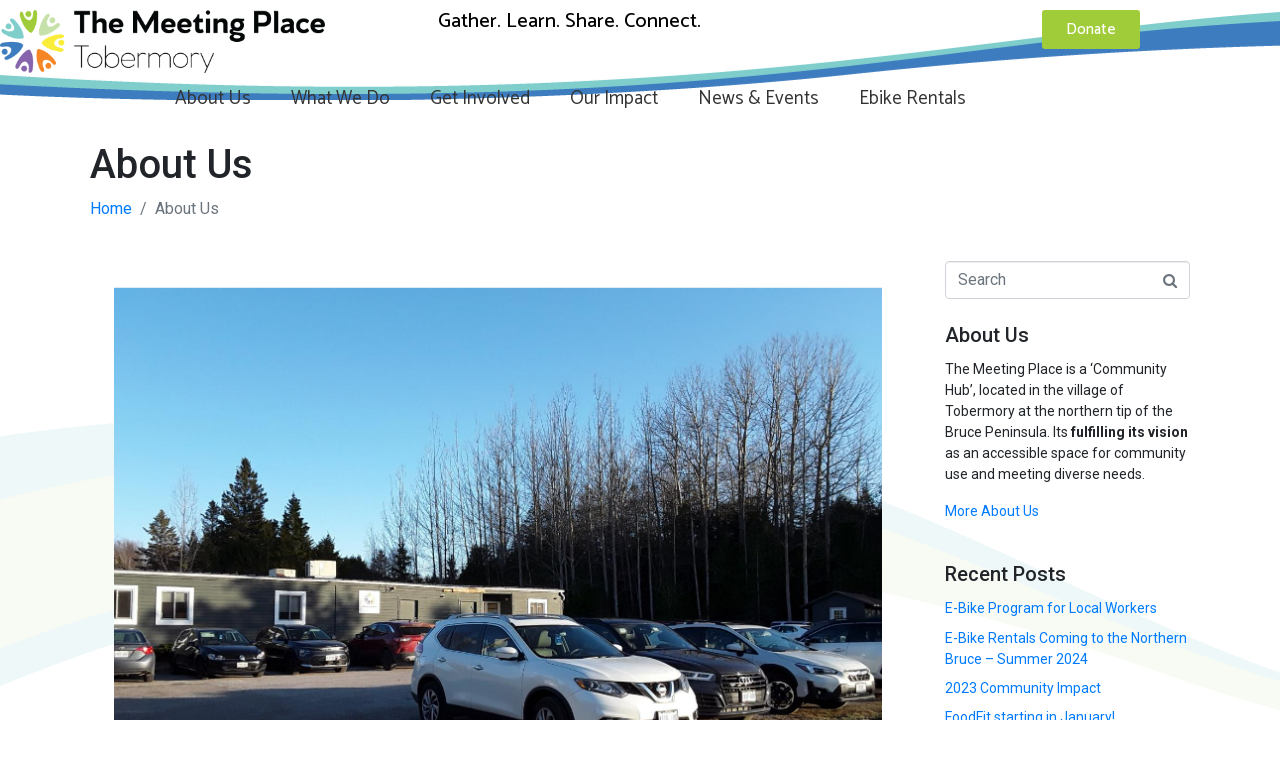

--- FILE ---
content_type: text/html; charset=UTF-8
request_url: https://tobermorymeetingplace.com/about-us/
body_size: 19547
content:
<!DOCTYPE html><html lang="en-US"><head >	<meta charset="UTF-8" />
	<meta name="viewport" content="width=device-width, initial-scale=1" />
	<meta name='robots' content='index, follow, max-image-preview:large, max-snippet:-1, max-video-preview:-1' />

	<!-- This site is optimized with the Yoast SEO plugin v26.7 - https://yoast.com/wordpress/plugins/seo/ -->
	<title>About Us - The Meeting Place Tobermory</title>
	<link rel="canonical" href="https://tobermorymeetingplace.com/about-us/" />
	<meta property="og:locale" content="en_US" />
	<meta property="og:type" content="article" />
	<meta property="og:title" content="About Us - The Meeting Place Tobermory" />
	<meta property="og:description" content="The Meeting Place Tobermory is a rural community hub focused on promoting well being in ways that connect with the population. As a registered charitable organization since 2015, TMP Community Hub is defined by local needs, and the services and resources are developed from that perspective. We use a mix of volunteers, paid community workers, [&hellip;]" />
	<meta property="og:url" content="https://tobermorymeetingplace.com/about-us/" />
	<meta property="og:site_name" content="The Meeting Place Tobermory" />
	<meta property="article:publisher" content="https://www.facebook.com/tobermorymeetingplace" />
	<meta property="article:modified_time" content="2024-08-02T19:43:31+00:00" />
	<meta property="og:image" content="https://tobermorymeetingplace.com/wp-content/uploads/2024/08/Screenshot-2024-08-02-131513-768x578.png" />
	<meta name="twitter:card" content="summary_large_image" />
	<meta name="twitter:label1" content="Est. reading time" />
	<meta name="twitter:data1" content="3 minutes" />
	<script type="application/ld+json" class="yoast-schema-graph">{"@context":"https://schema.org","@graph":[{"@type":"WebPage","@id":"https://tobermorymeetingplace.com/about-us/","url":"https://tobermorymeetingplace.com/about-us/","name":"About Us - The Meeting Place Tobermory","isPartOf":{"@id":"https://tobermorymeetingplace.com/#website"},"primaryImageOfPage":{"@id":"https://tobermorymeetingplace.com/about-us/#primaryimage"},"image":{"@id":"https://tobermorymeetingplace.com/about-us/#primaryimage"},"thumbnailUrl":"https://tobermorymeetingplace.com/wp-content/uploads/2024/08/Screenshot-2024-08-02-131513-768x578.png","datePublished":"2019-02-27T20:45:00+00:00","dateModified":"2024-08-02T19:43:31+00:00","breadcrumb":{"@id":"https://tobermorymeetingplace.com/about-us/#breadcrumb"},"inLanguage":"en-US","potentialAction":[{"@type":"ReadAction","target":["https://tobermorymeetingplace.com/about-us/"]}]},{"@type":"ImageObject","inLanguage":"en-US","@id":"https://tobermorymeetingplace.com/about-us/#primaryimage","url":"https://tobermorymeetingplace.com/wp-content/uploads/2024/08/Screenshot-2024-08-02-131513.png","contentUrl":"https://tobermorymeetingplace.com/wp-content/uploads/2024/08/Screenshot-2024-08-02-131513.png","width":775,"height":583},{"@type":"BreadcrumbList","@id":"https://tobermorymeetingplace.com/about-us/#breadcrumb","itemListElement":[{"@type":"ListItem","position":1,"name":"Home","item":"https://tobermorymeetingplace.com/"},{"@type":"ListItem","position":2,"name":"About Us"}]},{"@type":"WebSite","@id":"https://tobermorymeetingplace.com/#website","url":"https://tobermorymeetingplace.com/","name":"The Meeting Place Tobermory","description":"Gather. Learn. Share. Connect.","publisher":{"@id":"https://tobermorymeetingplace.com/#organization"},"potentialAction":[{"@type":"SearchAction","target":{"@type":"EntryPoint","urlTemplate":"https://tobermorymeetingplace.com/?s={search_term_string}"},"query-input":{"@type":"PropertyValueSpecification","valueRequired":true,"valueName":"search_term_string"}}],"inLanguage":"en-US"},{"@type":"Organization","@id":"https://tobermorymeetingplace.com/#organization","name":"The Meeting Place Tobermory","url":"https://tobermorymeetingplace.com/","logo":{"@type":"ImageObject","inLanguage":"en-US","@id":"https://tobermorymeetingplace.com/#/schema/logo/image/","url":"https://tobermorymeetingplace.com/wp-content/uploads/2019/03/Meeting-Place-Logo-Landscape-250.png","contentUrl":"https://tobermorymeetingplace.com/wp-content/uploads/2019/03/Meeting-Place-Logo-Landscape-250.png","width":978,"height":190,"caption":"The Meeting Place Tobermory"},"image":{"@id":"https://tobermorymeetingplace.com/#/schema/logo/image/"},"sameAs":["https://www.facebook.com/tobermorymeetingplace"]}]}</script>
	<!-- / Yoast SEO plugin. -->


<link rel='dns-prefetch' href='//www.googletagmanager.com' />
<link rel='dns-prefetch' href='//secure.gravatar.com' />
<link rel='dns-prefetch' href='//stats.wp.com' />
<link rel='dns-prefetch' href='//v0.wordpress.com' />
<link rel="alternate" type="application/rss+xml" title="The Meeting Place Tobermory &raquo; Feed" href="https://tobermorymeetingplace.com/feed/" />
<link rel="alternate" type="application/rss+xml" title="The Meeting Place Tobermory &raquo; Comments Feed" href="https://tobermorymeetingplace.com/comments/feed/" />
<link rel="alternate" title="oEmbed (JSON)" type="application/json+oembed" href="https://tobermorymeetingplace.com/wp-json/oembed/1.0/embed?url=https%3A%2F%2Ftobermorymeetingplace.com%2Fabout-us%2F" />
<link rel="alternate" title="oEmbed (XML)" type="text/xml+oembed" href="https://tobermorymeetingplace.com/wp-json/oembed/1.0/embed?url=https%3A%2F%2Ftobermorymeetingplace.com%2Fabout-us%2F&#038;format=xml" />
<style id='wp-img-auto-sizes-contain-inline-css' type='text/css'>
img:is([sizes=auto i],[sizes^="auto," i]){contain-intrinsic-size:3000px 1500px}
/*# sourceURL=wp-img-auto-sizes-contain-inline-css */
</style>
<style id='wp-emoji-styles-inline-css' type='text/css'>

	img.wp-smiley, img.emoji {
		display: inline !important;
		border: none !important;
		box-shadow: none !important;
		height: 1em !important;
		width: 1em !important;
		margin: 0 0.07em !important;
		vertical-align: -0.1em !important;
		background: none !important;
		padding: 0 !important;
	}
/*# sourceURL=wp-emoji-styles-inline-css */
</style>
<link rel='stylesheet' id='wp-block-library-css' href='https://tobermorymeetingplace.com/wp-includes/css/dist/block-library/style.min.css?ver=96df20c3191df8692ed3cdca8431a36c' type='text/css' media='all' />
<style id='wp-block-library-theme-inline-css' type='text/css'>
.wp-block-audio :where(figcaption){color:#555;font-size:13px;text-align:center}.is-dark-theme .wp-block-audio :where(figcaption){color:#ffffffa6}.wp-block-audio{margin:0 0 1em}.wp-block-code{border:1px solid #ccc;border-radius:4px;font-family:Menlo,Consolas,monaco,monospace;padding:.8em 1em}.wp-block-embed :where(figcaption){color:#555;font-size:13px;text-align:center}.is-dark-theme .wp-block-embed :where(figcaption){color:#ffffffa6}.wp-block-embed{margin:0 0 1em}.blocks-gallery-caption{color:#555;font-size:13px;text-align:center}.is-dark-theme .blocks-gallery-caption{color:#ffffffa6}:root :where(.wp-block-image figcaption){color:#555;font-size:13px;text-align:center}.is-dark-theme :root :where(.wp-block-image figcaption){color:#ffffffa6}.wp-block-image{margin:0 0 1em}.wp-block-pullquote{border-bottom:4px solid;border-top:4px solid;color:currentColor;margin-bottom:1.75em}.wp-block-pullquote :where(cite),.wp-block-pullquote :where(footer),.wp-block-pullquote__citation{color:currentColor;font-size:.8125em;font-style:normal;text-transform:uppercase}.wp-block-quote{border-left:.25em solid;margin:0 0 1.75em;padding-left:1em}.wp-block-quote cite,.wp-block-quote footer{color:currentColor;font-size:.8125em;font-style:normal;position:relative}.wp-block-quote:where(.has-text-align-right){border-left:none;border-right:.25em solid;padding-left:0;padding-right:1em}.wp-block-quote:where(.has-text-align-center){border:none;padding-left:0}.wp-block-quote.is-large,.wp-block-quote.is-style-large,.wp-block-quote:where(.is-style-plain){border:none}.wp-block-search .wp-block-search__label{font-weight:700}.wp-block-search__button{border:1px solid #ccc;padding:.375em .625em}:where(.wp-block-group.has-background){padding:1.25em 2.375em}.wp-block-separator.has-css-opacity{opacity:.4}.wp-block-separator{border:none;border-bottom:2px solid;margin-left:auto;margin-right:auto}.wp-block-separator.has-alpha-channel-opacity{opacity:1}.wp-block-separator:not(.is-style-wide):not(.is-style-dots){width:100px}.wp-block-separator.has-background:not(.is-style-dots){border-bottom:none;height:1px}.wp-block-separator.has-background:not(.is-style-wide):not(.is-style-dots){height:2px}.wp-block-table{margin:0 0 1em}.wp-block-table td,.wp-block-table th{word-break:normal}.wp-block-table :where(figcaption){color:#555;font-size:13px;text-align:center}.is-dark-theme .wp-block-table :where(figcaption){color:#ffffffa6}.wp-block-video :where(figcaption){color:#555;font-size:13px;text-align:center}.is-dark-theme .wp-block-video :where(figcaption){color:#ffffffa6}.wp-block-video{margin:0 0 1em}:root :where(.wp-block-template-part.has-background){margin-bottom:0;margin-top:0;padding:1.25em 2.375em}
/*# sourceURL=/wp-includes/css/dist/block-library/theme.min.css */
</style>
<style id='classic-theme-styles-inline-css' type='text/css'>
/*! This file is auto-generated */
.wp-block-button__link{color:#fff;background-color:#32373c;border-radius:9999px;box-shadow:none;text-decoration:none;padding:calc(.667em + 2px) calc(1.333em + 2px);font-size:1.125em}.wp-block-file__button{background:#32373c;color:#fff;text-decoration:none}
/*# sourceURL=/wp-includes/css/classic-themes.min.css */
</style>
<link rel='stylesheet' id='mediaelement-css' href='https://tobermorymeetingplace.com/wp-includes/js/mediaelement/mediaelementplayer-legacy.min.css?ver=4.2.17' type='text/css' media='all' />
<link rel='stylesheet' id='wp-mediaelement-css' href='https://tobermorymeetingplace.com/wp-includes/js/mediaelement/wp-mediaelement.min.css?ver=96df20c3191df8692ed3cdca8431a36c' type='text/css' media='all' />
<style id='jetpack-sharing-buttons-style-inline-css' type='text/css'>
.jetpack-sharing-buttons__services-list{display:flex;flex-direction:row;flex-wrap:wrap;gap:0;list-style-type:none;margin:5px;padding:0}.jetpack-sharing-buttons__services-list.has-small-icon-size{font-size:12px}.jetpack-sharing-buttons__services-list.has-normal-icon-size{font-size:16px}.jetpack-sharing-buttons__services-list.has-large-icon-size{font-size:24px}.jetpack-sharing-buttons__services-list.has-huge-icon-size{font-size:36px}@media print{.jetpack-sharing-buttons__services-list{display:none!important}}.editor-styles-wrapper .wp-block-jetpack-sharing-buttons{gap:0;padding-inline-start:0}ul.jetpack-sharing-buttons__services-list.has-background{padding:1.25em 2.375em}
/*# sourceURL=https://tobermorymeetingplace.com/wp-content/plugins/jetpack/_inc/blocks/sharing-buttons/view.css */
</style>
<style id='global-styles-inline-css' type='text/css'>
:root{--wp--preset--aspect-ratio--square: 1;--wp--preset--aspect-ratio--4-3: 4/3;--wp--preset--aspect-ratio--3-4: 3/4;--wp--preset--aspect-ratio--3-2: 3/2;--wp--preset--aspect-ratio--2-3: 2/3;--wp--preset--aspect-ratio--16-9: 16/9;--wp--preset--aspect-ratio--9-16: 9/16;--wp--preset--color--black: #000000;--wp--preset--color--cyan-bluish-gray: #abb8c3;--wp--preset--color--white: #ffffff;--wp--preset--color--pale-pink: #f78da7;--wp--preset--color--vivid-red: #cf2e2e;--wp--preset--color--luminous-vivid-orange: #ff6900;--wp--preset--color--luminous-vivid-amber: #fcb900;--wp--preset--color--light-green-cyan: #7bdcb5;--wp--preset--color--vivid-green-cyan: #00d084;--wp--preset--color--pale-cyan-blue: #8ed1fc;--wp--preset--color--vivid-cyan-blue: #0693e3;--wp--preset--color--vivid-purple: #9b51e0;--wp--preset--gradient--vivid-cyan-blue-to-vivid-purple: linear-gradient(135deg,rgb(6,147,227) 0%,rgb(155,81,224) 100%);--wp--preset--gradient--light-green-cyan-to-vivid-green-cyan: linear-gradient(135deg,rgb(122,220,180) 0%,rgb(0,208,130) 100%);--wp--preset--gradient--luminous-vivid-amber-to-luminous-vivid-orange: linear-gradient(135deg,rgb(252,185,0) 0%,rgb(255,105,0) 100%);--wp--preset--gradient--luminous-vivid-orange-to-vivid-red: linear-gradient(135deg,rgb(255,105,0) 0%,rgb(207,46,46) 100%);--wp--preset--gradient--very-light-gray-to-cyan-bluish-gray: linear-gradient(135deg,rgb(238,238,238) 0%,rgb(169,184,195) 100%);--wp--preset--gradient--cool-to-warm-spectrum: linear-gradient(135deg,rgb(74,234,220) 0%,rgb(151,120,209) 20%,rgb(207,42,186) 40%,rgb(238,44,130) 60%,rgb(251,105,98) 80%,rgb(254,248,76) 100%);--wp--preset--gradient--blush-light-purple: linear-gradient(135deg,rgb(255,206,236) 0%,rgb(152,150,240) 100%);--wp--preset--gradient--blush-bordeaux: linear-gradient(135deg,rgb(254,205,165) 0%,rgb(254,45,45) 50%,rgb(107,0,62) 100%);--wp--preset--gradient--luminous-dusk: linear-gradient(135deg,rgb(255,203,112) 0%,rgb(199,81,192) 50%,rgb(65,88,208) 100%);--wp--preset--gradient--pale-ocean: linear-gradient(135deg,rgb(255,245,203) 0%,rgb(182,227,212) 50%,rgb(51,167,181) 100%);--wp--preset--gradient--electric-grass: linear-gradient(135deg,rgb(202,248,128) 0%,rgb(113,206,126) 100%);--wp--preset--gradient--midnight: linear-gradient(135deg,rgb(2,3,129) 0%,rgb(40,116,252) 100%);--wp--preset--font-size--small: 13px;--wp--preset--font-size--medium: 20px;--wp--preset--font-size--large: 36px;--wp--preset--font-size--x-large: 42px;--wp--preset--spacing--20: 0.44rem;--wp--preset--spacing--30: 0.67rem;--wp--preset--spacing--40: 1rem;--wp--preset--spacing--50: 1.5rem;--wp--preset--spacing--60: 2.25rem;--wp--preset--spacing--70: 3.38rem;--wp--preset--spacing--80: 5.06rem;--wp--preset--shadow--natural: 6px 6px 9px rgba(0, 0, 0, 0.2);--wp--preset--shadow--deep: 12px 12px 50px rgba(0, 0, 0, 0.4);--wp--preset--shadow--sharp: 6px 6px 0px rgba(0, 0, 0, 0.2);--wp--preset--shadow--outlined: 6px 6px 0px -3px rgb(255, 255, 255), 6px 6px rgb(0, 0, 0);--wp--preset--shadow--crisp: 6px 6px 0px rgb(0, 0, 0);}:where(.is-layout-flex){gap: 0.5em;}:where(.is-layout-grid){gap: 0.5em;}body .is-layout-flex{display: flex;}.is-layout-flex{flex-wrap: wrap;align-items: center;}.is-layout-flex > :is(*, div){margin: 0;}body .is-layout-grid{display: grid;}.is-layout-grid > :is(*, div){margin: 0;}:where(.wp-block-columns.is-layout-flex){gap: 2em;}:where(.wp-block-columns.is-layout-grid){gap: 2em;}:where(.wp-block-post-template.is-layout-flex){gap: 1.25em;}:where(.wp-block-post-template.is-layout-grid){gap: 1.25em;}.has-black-color{color: var(--wp--preset--color--black) !important;}.has-cyan-bluish-gray-color{color: var(--wp--preset--color--cyan-bluish-gray) !important;}.has-white-color{color: var(--wp--preset--color--white) !important;}.has-pale-pink-color{color: var(--wp--preset--color--pale-pink) !important;}.has-vivid-red-color{color: var(--wp--preset--color--vivid-red) !important;}.has-luminous-vivid-orange-color{color: var(--wp--preset--color--luminous-vivid-orange) !important;}.has-luminous-vivid-amber-color{color: var(--wp--preset--color--luminous-vivid-amber) !important;}.has-light-green-cyan-color{color: var(--wp--preset--color--light-green-cyan) !important;}.has-vivid-green-cyan-color{color: var(--wp--preset--color--vivid-green-cyan) !important;}.has-pale-cyan-blue-color{color: var(--wp--preset--color--pale-cyan-blue) !important;}.has-vivid-cyan-blue-color{color: var(--wp--preset--color--vivid-cyan-blue) !important;}.has-vivid-purple-color{color: var(--wp--preset--color--vivid-purple) !important;}.has-black-background-color{background-color: var(--wp--preset--color--black) !important;}.has-cyan-bluish-gray-background-color{background-color: var(--wp--preset--color--cyan-bluish-gray) !important;}.has-white-background-color{background-color: var(--wp--preset--color--white) !important;}.has-pale-pink-background-color{background-color: var(--wp--preset--color--pale-pink) !important;}.has-vivid-red-background-color{background-color: var(--wp--preset--color--vivid-red) !important;}.has-luminous-vivid-orange-background-color{background-color: var(--wp--preset--color--luminous-vivid-orange) !important;}.has-luminous-vivid-amber-background-color{background-color: var(--wp--preset--color--luminous-vivid-amber) !important;}.has-light-green-cyan-background-color{background-color: var(--wp--preset--color--light-green-cyan) !important;}.has-vivid-green-cyan-background-color{background-color: var(--wp--preset--color--vivid-green-cyan) !important;}.has-pale-cyan-blue-background-color{background-color: var(--wp--preset--color--pale-cyan-blue) !important;}.has-vivid-cyan-blue-background-color{background-color: var(--wp--preset--color--vivid-cyan-blue) !important;}.has-vivid-purple-background-color{background-color: var(--wp--preset--color--vivid-purple) !important;}.has-black-border-color{border-color: var(--wp--preset--color--black) !important;}.has-cyan-bluish-gray-border-color{border-color: var(--wp--preset--color--cyan-bluish-gray) !important;}.has-white-border-color{border-color: var(--wp--preset--color--white) !important;}.has-pale-pink-border-color{border-color: var(--wp--preset--color--pale-pink) !important;}.has-vivid-red-border-color{border-color: var(--wp--preset--color--vivid-red) !important;}.has-luminous-vivid-orange-border-color{border-color: var(--wp--preset--color--luminous-vivid-orange) !important;}.has-luminous-vivid-amber-border-color{border-color: var(--wp--preset--color--luminous-vivid-amber) !important;}.has-light-green-cyan-border-color{border-color: var(--wp--preset--color--light-green-cyan) !important;}.has-vivid-green-cyan-border-color{border-color: var(--wp--preset--color--vivid-green-cyan) !important;}.has-pale-cyan-blue-border-color{border-color: var(--wp--preset--color--pale-cyan-blue) !important;}.has-vivid-cyan-blue-border-color{border-color: var(--wp--preset--color--vivid-cyan-blue) !important;}.has-vivid-purple-border-color{border-color: var(--wp--preset--color--vivid-purple) !important;}.has-vivid-cyan-blue-to-vivid-purple-gradient-background{background: var(--wp--preset--gradient--vivid-cyan-blue-to-vivid-purple) !important;}.has-light-green-cyan-to-vivid-green-cyan-gradient-background{background: var(--wp--preset--gradient--light-green-cyan-to-vivid-green-cyan) !important;}.has-luminous-vivid-amber-to-luminous-vivid-orange-gradient-background{background: var(--wp--preset--gradient--luminous-vivid-amber-to-luminous-vivid-orange) !important;}.has-luminous-vivid-orange-to-vivid-red-gradient-background{background: var(--wp--preset--gradient--luminous-vivid-orange-to-vivid-red) !important;}.has-very-light-gray-to-cyan-bluish-gray-gradient-background{background: var(--wp--preset--gradient--very-light-gray-to-cyan-bluish-gray) !important;}.has-cool-to-warm-spectrum-gradient-background{background: var(--wp--preset--gradient--cool-to-warm-spectrum) !important;}.has-blush-light-purple-gradient-background{background: var(--wp--preset--gradient--blush-light-purple) !important;}.has-blush-bordeaux-gradient-background{background: var(--wp--preset--gradient--blush-bordeaux) !important;}.has-luminous-dusk-gradient-background{background: var(--wp--preset--gradient--luminous-dusk) !important;}.has-pale-ocean-gradient-background{background: var(--wp--preset--gradient--pale-ocean) !important;}.has-electric-grass-gradient-background{background: var(--wp--preset--gradient--electric-grass) !important;}.has-midnight-gradient-background{background: var(--wp--preset--gradient--midnight) !important;}.has-small-font-size{font-size: var(--wp--preset--font-size--small) !important;}.has-medium-font-size{font-size: var(--wp--preset--font-size--medium) !important;}.has-large-font-size{font-size: var(--wp--preset--font-size--large) !important;}.has-x-large-font-size{font-size: var(--wp--preset--font-size--x-large) !important;}
:where(.wp-block-post-template.is-layout-flex){gap: 1.25em;}:where(.wp-block-post-template.is-layout-grid){gap: 1.25em;}
:where(.wp-block-term-template.is-layout-flex){gap: 1.25em;}:where(.wp-block-term-template.is-layout-grid){gap: 1.25em;}
:where(.wp-block-columns.is-layout-flex){gap: 2em;}:where(.wp-block-columns.is-layout-grid){gap: 2em;}
:root :where(.wp-block-pullquote){font-size: 1.5em;line-height: 1.6;}
/*# sourceURL=global-styles-inline-css */
</style>
<link rel='stylesheet' id='booking-request-form-css' href='https://tobermorymeetingplace.com/wp-content/plugins/booking-request-form/css/booking-request-form.css?ver=1.0.0' type='text/css' media='all' />
<link rel='stylesheet' id='jquery-ui-css' href='https://tobermorymeetingplace.com/wp-content/plugins/booking-request-form/libraries/jquery-ui/jquery-ui.min.css?ver=1.12.1' type='text/css' media='all' />
<link rel='stylesheet' id='jquery-ui-structure-css' href='https://tobermorymeetingplace.com/wp-content/plugins/booking-request-form/libraries/jquery-ui/jquery-ui.structure.min.css?ver=1.12.1' type='text/css' media='all' />
<link rel='stylesheet' id='jquery-ui-theme-css' href='https://tobermorymeetingplace.com/wp-content/plugins/booking-request-form/libraries/jquery-ui/jquery-ui.theme.min.css?ver=1.12.1' type='text/css' media='all' />
<link rel='stylesheet' id='jquery-steps-style-css' href='https://tobermorymeetingplace.com/wp-content/plugins/good-to-go-meal-program-registration/css/jquery.steps.css?ver=1.0.0' type='text/css' media='all' />
<link rel='stylesheet' id='good-to-go-meal-program-registration-style-css' href='https://tobermorymeetingplace.com/wp-content/plugins/good-to-go-meal-program-registration/css/styles.css?ver=1.0.0' type='text/css' media='all' />
<link rel='stylesheet' id='rt-fontawsome-css' href='https://tobermorymeetingplace.com/wp-content/plugins/the-post-grid/assets/vendor/font-awesome/css/font-awesome.min.css?ver=7.8.8' type='text/css' media='all' />
<link rel='stylesheet' id='rt-tpg-block-css' href='https://tobermorymeetingplace.com/wp-content/plugins/the-post-grid/assets/css/tpg-block.min.css?ver=7.8.8' type='text/css' media='all' />
<link rel='stylesheet' id='jupiterx-css' href='https://tobermorymeetingplace.com/wp-content/uploads/jupiterx/compiler/jupiterx/0c4ef04.css?ver=1.21.0' type='text/css' media='all' />
<link rel='stylesheet' id='jupiterx-elements-dynamic-styles-css' href='https://tobermorymeetingplace.com/wp-content/uploads/jupiterx/compiler/jupiterx-elements-dynamic-styles/d3d2b8f.css?ver=1.21.0' type='text/css' media='all' />
<link rel='stylesheet' id='elementor-icons-css' href='https://tobermorymeetingplace.com/wp-content/plugins/elementor/assets/lib/eicons/css/elementor-icons.min.css?ver=5.45.0' type='text/css' media='all' />
<link rel='stylesheet' id='elementor-frontend-css' href='https://tobermorymeetingplace.com/wp-content/plugins/elementor/assets/css/frontend.min.css?ver=3.34.1' type='text/css' media='all' />
<link rel='stylesheet' id='font-awesome-css' href='https://tobermorymeetingplace.com/wp-content/plugins/elementor/assets/lib/font-awesome/css/font-awesome.min.css?ver=4.7.0' type='text/css' media='all' />
<link rel='stylesheet' id='jupiterx-core-raven-frontend-css' href='https://tobermorymeetingplace.com/wp-content/plugins/jupiterx-core/includes/extensions/raven/assets/css/frontend.min.css?ver=96df20c3191df8692ed3cdca8431a36c' type='text/css' media='all' />
<link rel='stylesheet' id='elementor-post-3306-css' href='https://tobermorymeetingplace.com/wp-content/uploads/elementor/css/post-3306.css?ver=1768443658' type='text/css' media='all' />
<link rel='stylesheet' id='font-awesome-5-all-css' href='https://tobermorymeetingplace.com/wp-content/plugins/elementor/assets/lib/font-awesome/css/all.min.css?ver=3.34.1' type='text/css' media='all' />
<link rel='stylesheet' id='font-awesome-4-shim-css' href='https://tobermorymeetingplace.com/wp-content/plugins/elementor/assets/lib/font-awesome/css/v4-shims.min.css?ver=3.34.1' type='text/css' media='all' />
<link rel='stylesheet' id='flatpickr-css' href='https://tobermorymeetingplace.com/wp-content/plugins/elementor/assets/lib/flatpickr/flatpickr.min.css?ver=4.6.13' type='text/css' media='all' />
<link rel='stylesheet' id='widget-image-css' href='https://tobermorymeetingplace.com/wp-content/plugins/elementor/assets/css/widget-image.min.css?ver=3.34.1' type='text/css' media='all' />
<link rel='stylesheet' id='widget-heading-css' href='https://tobermorymeetingplace.com/wp-content/plugins/elementor/assets/css/widget-heading.min.css?ver=3.34.1' type='text/css' media='all' />
<link rel='stylesheet' id='elementor-post-363-css' href='https://tobermorymeetingplace.com/wp-content/uploads/elementor/css/post-363.css?ver=1768448404' type='text/css' media='all' />
<link rel='stylesheet' id='elementor-post-240-css' href='https://tobermorymeetingplace.com/wp-content/uploads/elementor/css/post-240.css?ver=1768443658' type='text/css' media='all' />
<link rel='stylesheet' id='elementor-gf-roboto-css' href='https://fonts.googleapis.com/css?family=Roboto:100,100italic,200,200italic,300,300italic,400,400italic,500,500italic,600,600italic,700,700italic,800,800italic,900,900italic&#038;display=auto' type='text/css' media='all' />
<link rel='stylesheet' id='elementor-gf-robotoslab-css' href='https://fonts.googleapis.com/css?family=Roboto+Slab:100,100italic,200,200italic,300,300italic,400,400italic,500,500italic,600,600italic,700,700italic,800,800italic,900,900italic&#038;display=auto' type='text/css' media='all' />
<link rel='stylesheet' id='elementor-gf-catamaran-css' href='https://fonts.googleapis.com/css?family=Catamaran:100,100italic,200,200italic,300,300italic,400,400italic,500,500italic,600,600italic,700,700italic,800,800italic,900,900italic&#038;display=auto' type='text/css' media='all' />
<script type="text/javascript" src="https://tobermorymeetingplace.com/wp-includes/js/jquery/jquery.min.js?ver=3.7.1" id="jquery-core-js"></script>
<script type="text/javascript" src="https://tobermorymeetingplace.com/wp-includes/js/jquery/jquery-migrate.min.js?ver=3.4.1" id="jquery-migrate-js"></script>
<script type="text/javascript" src="https://www.googletagmanager.com/gtag/js?id=UA-143481992-1&#039; async=&#039;async" id="jupiterx-gtag-script-js"></script>
<script type="text/javascript" id="jupiterx-gtag-script-js-after">
/* <![CDATA[ */
	
		window.dataLayer = window.dataLayer || [];
		function gtag(){dataLayer.push(arguments);}
		gtag('js', new Date());
					gtag('config', 'UA-143481992-1');
			
	
//# sourceURL=jupiterx-gtag-script-js-after
/* ]]> */
</script>
<script type="text/javascript" src="https://tobermorymeetingplace.com/wp-content/themes/jupiterx/lib/assets/dist/js/utils.min.js?ver=1.21.0" id="jupiterx-utils-js"></script>
<script type="text/javascript" src="https://tobermorymeetingplace.com/wp-content/plugins/elementor/assets/lib/font-awesome/js/v4-shims.min.js?ver=3.34.1" id="font-awesome-4-shim-js"></script>
<link rel="https://api.w.org/" href="https://tobermorymeetingplace.com/wp-json/" /><link rel="alternate" title="JSON" type="application/json" href="https://tobermorymeetingplace.com/wp-json/wp/v2/pages/363" /><link rel="EditURI" type="application/rsd+xml" title="RSD" href="https://tobermorymeetingplace.com/xmlrpc.php?rsd" />

<link rel='shortlink' href='https://wp.me/P3pNeA-5R' />
<script type="text/javascript">var ajaxurl="https://tobermorymeetingplace.com/wp-admin/admin-ajax.php";</script>        <style>
            :root {
                --tpg-primary-color: #0d6efd;
                --tpg-secondary-color: #0654c4;
                --tpg-primary-light: #c4d0ff
            }

                        body .rt-tpg-container .rt-loading,
            body #bottom-script-loader .rt-ball-clip-rotate {
                color: #0367bf !important;
            }

                    </style>
			<style>img#wpstats{display:none}</style>
		<meta name="generator" content="Elementor 3.34.1; features: additional_custom_breakpoints; settings: css_print_method-external, google_font-enabled, font_display-auto">
			<style>
				.e-con.e-parent:nth-of-type(n+4):not(.e-lazyloaded):not(.e-no-lazyload),
				.e-con.e-parent:nth-of-type(n+4):not(.e-lazyloaded):not(.e-no-lazyload) * {
					background-image: none !important;
				}
				@media screen and (max-height: 1024px) {
					.e-con.e-parent:nth-of-type(n+3):not(.e-lazyloaded):not(.e-no-lazyload),
					.e-con.e-parent:nth-of-type(n+3):not(.e-lazyloaded):not(.e-no-lazyload) * {
						background-image: none !important;
					}
				}
				@media screen and (max-height: 640px) {
					.e-con.e-parent:nth-of-type(n+2):not(.e-lazyloaded):not(.e-no-lazyload),
					.e-con.e-parent:nth-of-type(n+2):not(.e-lazyloaded):not(.e-no-lazyload) * {
						background-image: none !important;
					}
				}
			</style>
			<link rel="icon" href="https://tobermorymeetingplace.com/wp-content/uploads/2019/03/Meeting-Place-Icon-150x150.png" sizes="32x32" />
<link rel="icon" href="https://tobermorymeetingplace.com/wp-content/uploads/2019/03/Meeting-Place-Icon-300x300.png" sizes="192x192" />
<link rel="apple-touch-icon" href="https://tobermorymeetingplace.com/wp-content/uploads/2019/03/Meeting-Place-Icon-300x300.png" />
<meta name="msapplication-TileImage" content="https://tobermorymeetingplace.com/wp-content/uploads/2019/03/Meeting-Place-Icon-300x300.png" />
		<style type="text/css" id="wp-custom-css">
			.raven-site-logo img, .raven-site-logo svg {
	max-width: 325px;
}

@media screen and (min-width: 768px) and (max-width: 1024px) {
	.raven-nav-menu {
		display: flex;
		justify-content: center;
		padding-right: 2%;
		padding-left: 2%;
	}
	
	.raven-menu-item {
		padding: 10px 15px 10px 15px !important;
	}
	
	.elementor-355 .raven-submenu {
		background-color: white;
		padding: .5rem 1rem !important;
	}
}		</style>
		</head><body class="wp-singular page-template-default page page-id-363 page-parent wp-theme-jupiterx wp-child-theme-client-jupiterx-child no-js rttpg rttpg-7.8.8 radius-frontend rttpg-body-wrap elementor-default elementor-kit-3306 elementor-page elementor-page-363" itemscope="itemscope" itemtype="http://schema.org/WebPage"><a class="jupiterx-a11y jupiterx-a11y-skip-navigation-link" href="#jupiterx-primary">Skip to content</a><div class="jupiterx-site"><header class="jupiterx-header jupiterx-header-custom" data-jupiterx-settings="{&quot;breakpoint&quot;:&quot;767.98&quot;,&quot;template&quot;:&quot;240&quot;}" role="banner" itemscope="itemscope" itemtype="http://schema.org/WPHeader">		<div data-elementor-type="header" data-elementor-id="240" class="elementor elementor-240">
						<section class="elementor-section elementor-top-section elementor-element elementor-element-28ce70b elementor-section-boxed elementor-section-height-default elementor-section-height-default" data-id="28ce70b" data-element_type="section" data-settings="{&quot;background_background&quot;:&quot;classic&quot;}">
							<div class="elementor-background-overlay"></div>
							<div class="elementor-container elementor-column-gap-default">
					<div class="elementor-column elementor-col-33 elementor-top-column elementor-element elementor-element-b9be1da" data-id="b9be1da" data-element_type="column">
			<div class="elementor-widget-wrap elementor-element-populated">
						<div class="elementor-element elementor-element-3592572 elementor-widget elementor-widget-raven-site-logo" data-id="3592572" data-element_type="widget" data-widget_type="raven-site-logo.default">
				<div class="elementor-widget-container">
							<div class="raven-widget-wrapper">
			<div class="raven-site-logo raven-site-logo-customizer">
									<a class="raven-site-logo-link" href="https://tobermorymeetingplace.com">
								<picture><source media='(max-width:767px)' srcset='https://tobermorymeetingplace.com/wp-content/uploads/2019/03/Meeting-Place-Logo-Landscape-250.png'><source media='(max-width:1024px)' srcset='https://tobermorymeetingplace.com/wp-content/uploads/2019/03/Meeting-Place-Logo-Landscape-250.png'><img src="https://tobermorymeetingplace.com/wp-content/uploads/2019/03/Meeting-Place-Logo-Landscape-250.png" alt="The Meeting Place Tobermory" data-no-lazy="1" /></picture>									</a>
							</div>
		</div>
						</div>
				</div>
					</div>
		</div>
				<div class="elementor-column elementor-col-33 elementor-top-column elementor-element elementor-element-6d12577" data-id="6d12577" data-element_type="column">
			<div class="elementor-widget-wrap elementor-element-populated">
						<div class="elementor-element elementor-element-de828ec elementor-hidden-tablet elementor-widget elementor-widget-text-editor" data-id="de828ec" data-element_type="widget" data-widget_type="text-editor.default">
				<div class="elementor-widget-container">
									<h5>Gather. Learn. Share. Connect.</h5>								</div>
				</div>
					</div>
		</div>
				<div class="elementor-column elementor-col-33 elementor-top-column elementor-element elementor-element-1c3a7d9" data-id="1c3a7d9" data-element_type="column">
			<div class="elementor-widget-wrap elementor-element-populated">
						<div class="elementor-element elementor-element-970642c elementor-align-right elementor-mobile-align-center elementor-hidden-phone elementor-widget elementor-widget-button" data-id="970642c" data-element_type="widget" data-widget_type="button.default">
				<div class="elementor-widget-container">
									<div class="elementor-button-wrapper">
					<a class="elementor-button elementor-button-link elementor-size-sm" href="http://tobermorymeetingplace.com/support/donate/">
						<span class="elementor-button-content-wrapper">
									<span class="elementor-button-text">Donate</span>
					</span>
					</a>
				</div>
								</div>
				</div>
					</div>
		</div>
					</div>
		</section>
				<section class="elementor-section elementor-top-section elementor-element elementor-element-2d9e842 elementor-section-boxed elementor-section-height-default elementor-section-height-default" data-id="2d9e842" data-element_type="section" data-settings="{&quot;background_background&quot;:&quot;classic&quot;}">
							<div class="elementor-background-overlay"></div>
							<div class="elementor-container elementor-column-gap-default">
					<div class="elementor-column elementor-col-100 elementor-top-column elementor-element elementor-element-17e83a2" data-id="17e83a2" data-element_type="column">
			<div class="elementor-widget-wrap elementor-element-populated">
						<div class="elementor-element elementor-element-ff4691b raven-nav-menu-align-center raven-nav-menu-stretch raven-breakpoint-mobile raven-mobile-nav-menu-align-left elementor-widget elementor-widget-raven-nav-menu" data-id="ff4691b" data-element_type="widget" data-settings="{&quot;full_width&quot;:&quot;stretch&quot;,&quot;mobile_layout&quot;:&quot;dropdown&quot;,&quot;submenu_space_between&quot;:{&quot;unit&quot;:&quot;px&quot;,&quot;size&quot;:&quot;&quot;,&quot;sizes&quot;:[]},&quot;submenu_opening_position&quot;:&quot;bottom&quot;}" data-widget_type="raven-nav-menu.default">
				<div class="elementor-widget-container">
							<nav class="raven-nav-menu-main raven-nav-menu-horizontal raven-nav-menu-tablet- raven-nav-menu-mobile- raven-nav-icons-hidden-tablet raven-nav-icons-hidden-mobile">
			<ul id="menu-ff4691b" class="raven-nav-menu"><li class="menu-item menu-item-type-post_type menu-item-object-page current-menu-item page_item page-item-363 current_page_item menu-item-has-children menu-item-523"><a href="https://tobermorymeetingplace.com/about-us/" aria-current="page" class="raven-menu-item raven-link-item  raven-menu-item-active">About Us</a>
<ul class="0 sub-menu raven-submenu">
	<li class="menu-item menu-item-type-post_type menu-item-object-page menu-item-810"><a href="https://tobermorymeetingplace.com/board-of-directors/" class="raven-submenu-item raven-link-item ">Board of Directors</a></li>
	<li class="menu-item menu-item-type-post_type menu-item-object-page menu-item-447"><a href="https://tobermorymeetingplace.com/contact/" class="raven-submenu-item raven-link-item ">Contact</a></li>
</ul>
</li>
<li class="menu-item menu-item-type-post_type menu-item-object-page menu-item-has-children menu-item-524"><a href="https://tobermorymeetingplace.com/services/" class="raven-menu-item raven-link-item ">What We Do</a>
<ul class="0 sub-menu raven-submenu">
	<li class="menu-item menu-item-type-post_type menu-item-object-page menu-item-435"><a href="https://tobermorymeetingplace.com/services/social-support/" class="raven-submenu-item raven-link-item ">Social Support</a></li>
	<li class="menu-item menu-item-type-post_type menu-item-object-page menu-item-433"><a href="https://tobermorymeetingplace.com/services/children-youth/" class="raven-submenu-item raven-link-item ">Children &#038; Youth</a></li>
	<li class="menu-item menu-item-type-post_type menu-item-object-page menu-item-3012"><a href="https://tobermorymeetingplace.com/food-nutrition/" class="raven-submenu-item raven-link-item ">Food &#038; Nutrition</a></li>
	<li class="menu-item menu-item-type-post_type menu-item-object-page menu-item-6315"><a href="https://tobermorymeetingplace.com/tmp-comments-on-community/longterm-landlord-housing-initiative/" class="raven-submenu-item raven-link-item ">Long-term Landlord Housing Initiative</a></li>
	<li class="menu-item menu-item-type-post_type menu-item-object-page menu-item-436"><a href="https://tobermorymeetingplace.com/services/recreation-leisure/" class="raven-submenu-item raven-link-item ">Recreation &#038; Leisure</a></li>
	<li class="menu-item menu-item-type-post_type menu-item-object-page menu-item-has-children menu-item-525"><a href="https://tobermorymeetingplace.com/facility/" class="raven-submenu-item raven-link-item ">Facility</a>
	<ul class="1 sub-menu raven-submenu">
		<li class="menu-item menu-item-type-post_type menu-item-object-page menu-item-439"><a href="https://tobermorymeetingplace.com/services/amenities/" class="raven-submenu-item raven-link-item ">Amenities</a></li>
		<li class="menu-item menu-item-type-post_type menu-item-object-page menu-item-440"><a href="https://tobermorymeetingplace.com/services/reservation-booking/" class="raven-submenu-item raven-link-item ">Reservation &#038; Booking</a></li>
		<li class="menu-item menu-item-type-post_type menu-item-object-page menu-item-441"><a href="https://tobermorymeetingplace.com/facility/use-guidelines/" class="raven-submenu-item raven-link-item ">Use Guidelines</a></li>
		<li class="menu-item menu-item-type-post_type menu-item-object-page menu-item-928"><a href="https://tobermorymeetingplace.com/services/reservation-booking/calendars/" class="raven-submenu-item raven-link-item ">Calendars</a></li>
	</ul>
</li>
</ul>
</li>
<li class="menu-item menu-item-type-post_type menu-item-object-page menu-item-has-children menu-item-526"><a href="https://tobermorymeetingplace.com/support/" class="raven-menu-item raven-link-item ">Get Involved</a>
<ul class="0 sub-menu raven-submenu">
	<li class="menu-item menu-item-type-post_type menu-item-object-page menu-item-6868"><a href="https://tobermorymeetingplace.com/support/employment/" class="raven-submenu-item raven-link-item ">Employment</a></li>
	<li class="menu-item menu-item-type-post_type menu-item-object-page menu-item-444"><a href="https://tobermorymeetingplace.com/support/funders/" class="raven-submenu-item raven-link-item ">Funders</a></li>
	<li class="menu-item menu-item-type-post_type menu-item-object-page menu-item-445"><a href="https://tobermorymeetingplace.com/support/donate/" class="raven-submenu-item raven-link-item ">Donate</a></li>
	<li class="menu-item menu-item-type-post_type menu-item-object-page menu-item-446"><a href="https://tobermorymeetingplace.com/support/volunteer/" class="raven-submenu-item raven-link-item ">Volunteer</a></li>
</ul>
</li>
<li class="menu-item menu-item-type-post_type menu-item-object-page menu-item-has-children menu-item-442"><a href="https://tobermorymeetingplace.com/tmp-comments-on-community/" class="raven-menu-item raven-link-item ">Our Impact</a>
<ul class="0 sub-menu raven-submenu">
	<li class="menu-item menu-item-type-post_type menu-item-object-page menu-item-927"><a href="https://tobermorymeetingplace.com/tmp-comments-on-community/" class="raven-submenu-item raven-link-item ">Our Impact</a></li>
	<li class="menu-item menu-item-type-post_type menu-item-object-page menu-item-3516"><a href="https://tobermorymeetingplace.com/spark/" class="raven-submenu-item raven-link-item ">SPARK</a></li>
</ul>
</li>
<li class="menu-item menu-item-type-post_type menu-item-object-page menu-item-585"><a href="https://tobermorymeetingplace.com/events/" class="raven-menu-item raven-link-item ">News &#038; Events</a></li>
<li class="menu-item menu-item-type-post_type menu-item-object-page menu-item-7454"><a href="https://tobermorymeetingplace.com/tobermory-e-bike-rentals/" class="raven-menu-item raven-link-item ">Ebike Rentals</a></li>
</ul>		</nav>

		<div class="raven-nav-menu-toggle">

						<div class="raven-nav-menu-toggle-button ">
								<span class="fa fa-bars"></span>
								</div>

		</div>
		<nav class="raven-nav-icons-hidden-tablet raven-nav-icons-hidden-mobile raven-nav-menu-mobile raven-nav-menu-dropdown">
									<div class="raven-container">
				<ul id="menu-mobile-ff4691b" class="raven-nav-menu"><li class="menu-item menu-item-type-post_type menu-item-object-page current-menu-item page_item page-item-363 current_page_item menu-item-has-children menu-item-523"><a href="https://tobermorymeetingplace.com/about-us/" aria-current="page" class="raven-menu-item raven-link-item  raven-menu-item-active">About Us</a>
<ul class="0 sub-menu raven-submenu">
	<li class="menu-item menu-item-type-post_type menu-item-object-page menu-item-810"><a href="https://tobermorymeetingplace.com/board-of-directors/" class="raven-submenu-item raven-link-item ">Board of Directors</a></li>
	<li class="menu-item menu-item-type-post_type menu-item-object-page menu-item-447"><a href="https://tobermorymeetingplace.com/contact/" class="raven-submenu-item raven-link-item ">Contact</a></li>
</ul>
</li>
<li class="menu-item menu-item-type-post_type menu-item-object-page menu-item-has-children menu-item-524"><a href="https://tobermorymeetingplace.com/services/" class="raven-menu-item raven-link-item ">What We Do</a>
<ul class="0 sub-menu raven-submenu">
	<li class="menu-item menu-item-type-post_type menu-item-object-page menu-item-435"><a href="https://tobermorymeetingplace.com/services/social-support/" class="raven-submenu-item raven-link-item ">Social Support</a></li>
	<li class="menu-item menu-item-type-post_type menu-item-object-page menu-item-433"><a href="https://tobermorymeetingplace.com/services/children-youth/" class="raven-submenu-item raven-link-item ">Children &#038; Youth</a></li>
	<li class="menu-item menu-item-type-post_type menu-item-object-page menu-item-3012"><a href="https://tobermorymeetingplace.com/food-nutrition/" class="raven-submenu-item raven-link-item ">Food &#038; Nutrition</a></li>
	<li class="menu-item menu-item-type-post_type menu-item-object-page menu-item-6315"><a href="https://tobermorymeetingplace.com/tmp-comments-on-community/longterm-landlord-housing-initiative/" class="raven-submenu-item raven-link-item ">Long-term Landlord Housing Initiative</a></li>
	<li class="menu-item menu-item-type-post_type menu-item-object-page menu-item-436"><a href="https://tobermorymeetingplace.com/services/recreation-leisure/" class="raven-submenu-item raven-link-item ">Recreation &#038; Leisure</a></li>
	<li class="menu-item menu-item-type-post_type menu-item-object-page menu-item-has-children menu-item-525"><a href="https://tobermorymeetingplace.com/facility/" class="raven-submenu-item raven-link-item ">Facility</a>
	<ul class="1 sub-menu raven-submenu">
		<li class="menu-item menu-item-type-post_type menu-item-object-page menu-item-439"><a href="https://tobermorymeetingplace.com/services/amenities/" class="raven-submenu-item raven-link-item ">Amenities</a></li>
		<li class="menu-item menu-item-type-post_type menu-item-object-page menu-item-440"><a href="https://tobermorymeetingplace.com/services/reservation-booking/" class="raven-submenu-item raven-link-item ">Reservation &#038; Booking</a></li>
		<li class="menu-item menu-item-type-post_type menu-item-object-page menu-item-441"><a href="https://tobermorymeetingplace.com/facility/use-guidelines/" class="raven-submenu-item raven-link-item ">Use Guidelines</a></li>
		<li class="menu-item menu-item-type-post_type menu-item-object-page menu-item-928"><a href="https://tobermorymeetingplace.com/services/reservation-booking/calendars/" class="raven-submenu-item raven-link-item ">Calendars</a></li>
	</ul>
</li>
</ul>
</li>
<li class="menu-item menu-item-type-post_type menu-item-object-page menu-item-has-children menu-item-526"><a href="https://tobermorymeetingplace.com/support/" class="raven-menu-item raven-link-item ">Get Involved</a>
<ul class="0 sub-menu raven-submenu">
	<li class="menu-item menu-item-type-post_type menu-item-object-page menu-item-6868"><a href="https://tobermorymeetingplace.com/support/employment/" class="raven-submenu-item raven-link-item ">Employment</a></li>
	<li class="menu-item menu-item-type-post_type menu-item-object-page menu-item-444"><a href="https://tobermorymeetingplace.com/support/funders/" class="raven-submenu-item raven-link-item ">Funders</a></li>
	<li class="menu-item menu-item-type-post_type menu-item-object-page menu-item-445"><a href="https://tobermorymeetingplace.com/support/donate/" class="raven-submenu-item raven-link-item ">Donate</a></li>
	<li class="menu-item menu-item-type-post_type menu-item-object-page menu-item-446"><a href="https://tobermorymeetingplace.com/support/volunteer/" class="raven-submenu-item raven-link-item ">Volunteer</a></li>
</ul>
</li>
<li class="menu-item menu-item-type-post_type menu-item-object-page menu-item-has-children menu-item-442"><a href="https://tobermorymeetingplace.com/tmp-comments-on-community/" class="raven-menu-item raven-link-item ">Our Impact</a>
<ul class="0 sub-menu raven-submenu">
	<li class="menu-item menu-item-type-post_type menu-item-object-page menu-item-927"><a href="https://tobermorymeetingplace.com/tmp-comments-on-community/" class="raven-submenu-item raven-link-item ">Our Impact</a></li>
	<li class="menu-item menu-item-type-post_type menu-item-object-page menu-item-3516"><a href="https://tobermorymeetingplace.com/spark/" class="raven-submenu-item raven-link-item ">SPARK</a></li>
</ul>
</li>
<li class="menu-item menu-item-type-post_type menu-item-object-page menu-item-585"><a href="https://tobermorymeetingplace.com/events/" class="raven-menu-item raven-link-item ">News &#038; Events</a></li>
<li class="menu-item menu-item-type-post_type menu-item-object-page menu-item-7454"><a href="https://tobermorymeetingplace.com/tobermory-e-bike-rentals/" class="raven-menu-item raven-link-item ">Ebike Rentals</a></li>
</ul>			</div>
		</nav>
						</div>
				</div>
					</div>
		</div>
					</div>
		</section>
				<section class="elementor-section elementor-top-section elementor-element elementor-element-3fd588e elementor-section-full_width elementor-section-height-default elementor-section-height-default" data-id="3fd588e" data-element_type="section">
						<div class="elementor-container elementor-column-gap-no">
					<div class="elementor-column elementor-col-100 elementor-top-column elementor-element elementor-element-1af970f" data-id="1af970f" data-element_type="column">
			<div class="elementor-widget-wrap">
							</div>
		</div>
					</div>
		</section>
				</div>
		</header><main class="jupiterx-main"><div class="jupiterx-main-header"><div class="container"><h1 class="jupiterx-main-header-post-title" itemprop="headline">About Us</h1><ol class="breadcrumb" itemscope="itemscope" itemtype="http://schema.org/BreadcrumbList"><li class="breadcrumb-item" itemprop="itemListElement" itemtype="http://schema.org/ListItem" itemscope="itemscope"><a href="https://tobermorymeetingplace.com" itemprop="item"><span itemprop="name">Home</span></a><meta itemprop="position" content="1"/></li><li class="breadcrumb-item active" aria-current="page" itemprop="itemListElement" itemtype="http://schema.org/ListItem" itemscope="itemscope"><span itemprop="name">About Us</span><meta itemprop="position" content="2"/></li></ol></div></div><div class="jupiterx-main-content"><div class="container"><div class="row"><div id="jupiterx-primary" class="jupiterx-primary col-lg-9"><div class="jupiterx-content" role="main" itemprop="mainEntityOfPage"><article id="363" class="jupiterx-post post-363 page type-page status-publish hentry" itemscope="itemscope" itemtype="http://schema.org/CreativeWork"><header class="jupiterx-post-header"><ul class="jupiterx-post-meta list-inline"></ul></header><div class="jupiterx-post-body" itemprop="articleBody"><div class="jupiterx-post-content clearfix" itemprop="text">		<div data-elementor-type="wp-page" data-elementor-id="363" class="elementor elementor-363">
						<section class="elementor-section elementor-top-section elementor-element elementor-element-12fa3489 elementor-section-boxed elementor-section-height-default elementor-section-height-default" data-id="12fa3489" data-element_type="section">
						<div class="elementor-container elementor-column-gap-default">
					<div class="elementor-column elementor-col-100 elementor-top-column elementor-element elementor-element-48fabbd1" data-id="48fabbd1" data-element_type="column">
			<div class="elementor-widget-wrap elementor-element-populated">
						<div class="elementor-element elementor-element-7ede534 elementor-widget elementor-widget-image" data-id="7ede534" data-element_type="widget" data-widget_type="image.default">
				<div class="elementor-widget-container">
															<img fetchpriority="high" decoding="async" data-attachment-id="7492" data-permalink="https://tobermorymeetingplace.com/about-us/screenshot-2024-08-02-131513/" data-orig-file="https://tobermorymeetingplace.com/wp-content/uploads/2024/08/Screenshot-2024-08-02-131513.png" data-orig-size="775,583" data-comments-opened="0" data-image-meta="{&quot;aperture&quot;:&quot;0&quot;,&quot;credit&quot;:&quot;&quot;,&quot;camera&quot;:&quot;&quot;,&quot;caption&quot;:&quot;&quot;,&quot;created_timestamp&quot;:&quot;0&quot;,&quot;copyright&quot;:&quot;&quot;,&quot;focal_length&quot;:&quot;0&quot;,&quot;iso&quot;:&quot;0&quot;,&quot;shutter_speed&quot;:&quot;0&quot;,&quot;title&quot;:&quot;&quot;,&quot;orientation&quot;:&quot;0&quot;}" data-image-title="Screenshot 2024-08-02 131513" data-image-description="" data-image-caption="" data-medium-file="https://tobermorymeetingplace.com/wp-content/uploads/2024/08/Screenshot-2024-08-02-131513-300x226.png" data-large-file="https://tobermorymeetingplace.com/wp-content/uploads/2024/08/Screenshot-2024-08-02-131513.png" width="768" height="578" src="https://tobermorymeetingplace.com/wp-content/uploads/2024/08/Screenshot-2024-08-02-131513-768x578.png" class="attachment-medium_large size-medium_large wp-image-7492" alt="" srcset="https://tobermorymeetingplace.com/wp-content/uploads/2024/08/Screenshot-2024-08-02-131513-768x578.png 768w, https://tobermorymeetingplace.com/wp-content/uploads/2024/08/Screenshot-2024-08-02-131513-300x226.png 300w, https://tobermorymeetingplace.com/wp-content/uploads/2024/08/Screenshot-2024-08-02-131513.png 775w" sizes="(max-width: 768px) 100vw, 768px" data-attachment-id="7492" data-permalink="https://tobermorymeetingplace.com/about-us/screenshot-2024-08-02-131513/" data-orig-file="https://tobermorymeetingplace.com/wp-content/uploads/2024/08/Screenshot-2024-08-02-131513.png" data-orig-size="775,583" data-comments-opened="0" data-image-meta="{&quot;aperture&quot;:&quot;0&quot;,&quot;credit&quot;:&quot;&quot;,&quot;camera&quot;:&quot;&quot;,&quot;caption&quot;:&quot;&quot;,&quot;created_timestamp&quot;:&quot;0&quot;,&quot;copyright&quot;:&quot;&quot;,&quot;focal_length&quot;:&quot;0&quot;,&quot;iso&quot;:&quot;0&quot;,&quot;shutter_speed&quot;:&quot;0&quot;,&quot;title&quot;:&quot;&quot;,&quot;orientation&quot;:&quot;0&quot;}" data-image-title="Screenshot 2024-08-02 131513" data-image-description="" data-image-caption="" data-medium-file="https://tobermorymeetingplace.com/wp-content/uploads/2024/08/Screenshot-2024-08-02-131513-300x226.png" data-large-file="https://tobermorymeetingplace.com/wp-content/uploads/2024/08/Screenshot-2024-08-02-131513.png" />															</div>
				</div>
				<div class="elementor-element elementor-element-5cce3030 elementor-widget elementor-widget-text-editor" data-id="5cce3030" data-element_type="widget" data-widget_type="text-editor.default">
				<div class="elementor-widget-container">
									
<p style="text-align: center;">The Meeting Place Tobermory is a rural community hub focused on promoting well being in ways that connect with the population.</p>

<p style="text-align: center;">As a registered charitable organization since 2015, TMP Community Hub is defined by local needs, and the services and resources are developed from that perspective.</p>

<p style="text-align: center;">We use a mix of volunteers, paid community workers, community partnerships and diverse operational functions in order to sustain our efforts. The whole package is working.</p>

<p style="text-align: center;"><a href="https://tobermorymeetingplace.com/board-of-directors/">Board of Directors</a>, <a href="https://tobermorymeetingplace.com/about-us/history/">History</a>, <a href="https://tobermorymeetingplace.com/about-us/how-we-work/">How We Work</a>, <a href="https://tobermorymeetingplace.com/about-us/framework/">Framework</a>, <a href="https://tobermorymeetingplace.com/about-us/partnerships/">Partnerships</a>, <a href="https://tobermorymeetingplace.com/about-us/our-story-in-pictures/">Our Story In Pictures</a></p>
								</div>
				</div>
					</div>
		</div>
					</div>
		</section>
				<section class="elementor-section elementor-top-section elementor-element elementor-element-cdf98fa elementor-section-boxed elementor-section-height-default elementor-section-height-default" data-id="cdf98fa" data-element_type="section">
						<div class="elementor-container elementor-column-gap-default">
					<div class="elementor-column elementor-col-100 elementor-top-column elementor-element elementor-element-387b7cd" data-id="387b7cd" data-element_type="column">
			<div class="elementor-widget-wrap elementor-element-populated">
						<div class="elementor-element elementor-element-a6bc0b2 elementor-widget elementor-widget-heading" data-id="a6bc0b2" data-element_type="widget" data-widget_type="heading.default">
				<div class="elementor-widget-container">
					<h2 class="elementor-heading-title elementor-size-default">How we work</h2>				</div>
				</div>
				<div class="elementor-element elementor-element-7d55a36 elementor-widget elementor-widget-image" data-id="7d55a36" data-element_type="widget" data-widget_type="image.default">
				<div class="elementor-widget-container">
															<img decoding="async" data-attachment-id="7494" data-permalink="https://tobermorymeetingplace.com/about-us/20230111_102144/" data-orig-file="https://tobermorymeetingplace.com/wp-content/uploads/2024/08/20230111_102144-scaled.jpg" data-orig-size="2560,1920" data-comments-opened="0" data-image-meta="{&quot;aperture&quot;:&quot;1.8&quot;,&quot;credit&quot;:&quot;&quot;,&quot;camera&quot;:&quot;SM-A716U&quot;,&quot;caption&quot;:&quot;&quot;,&quot;created_timestamp&quot;:&quot;1673450503&quot;,&quot;copyright&quot;:&quot;&quot;,&quot;focal_length&quot;:&quot;5.23&quot;,&quot;iso&quot;:&quot;125&quot;,&quot;shutter_speed&quot;:&quot;0.016666666666667&quot;,&quot;title&quot;:&quot;&quot;,&quot;orientation&quot;:&quot;1&quot;}" data-image-title="20230111_102144" data-image-description="" data-image-caption="" data-medium-file="https://tobermorymeetingplace.com/wp-content/uploads/2024/08/20230111_102144-300x225.jpg" data-large-file="https://tobermorymeetingplace.com/wp-content/uploads/2024/08/20230111_102144-1024x768.jpg" width="768" height="576" src="https://tobermorymeetingplace.com/wp-content/uploads/2024/08/20230111_102144-768x576.jpg" class="attachment-medium_large size-medium_large wp-image-7494" alt="" srcset="https://tobermorymeetingplace.com/wp-content/uploads/2024/08/20230111_102144-768x576.jpg 768w, https://tobermorymeetingplace.com/wp-content/uploads/2024/08/20230111_102144-300x225.jpg 300w, https://tobermorymeetingplace.com/wp-content/uploads/2024/08/20230111_102144-1024x768.jpg 1024w, https://tobermorymeetingplace.com/wp-content/uploads/2024/08/20230111_102144-1536x1152.jpg 1536w, https://tobermorymeetingplace.com/wp-content/uploads/2024/08/20230111_102144-2048x1536.jpg 2048w" sizes="(max-width: 768px) 100vw, 768px" data-attachment-id="7494" data-permalink="https://tobermorymeetingplace.com/about-us/20230111_102144/" data-orig-file="https://tobermorymeetingplace.com/wp-content/uploads/2024/08/20230111_102144-scaled.jpg" data-orig-size="2560,1920" data-comments-opened="0" data-image-meta="{&quot;aperture&quot;:&quot;1.8&quot;,&quot;credit&quot;:&quot;&quot;,&quot;camera&quot;:&quot;SM-A716U&quot;,&quot;caption&quot;:&quot;&quot;,&quot;created_timestamp&quot;:&quot;1673450503&quot;,&quot;copyright&quot;:&quot;&quot;,&quot;focal_length&quot;:&quot;5.23&quot;,&quot;iso&quot;:&quot;125&quot;,&quot;shutter_speed&quot;:&quot;0.016666666666667&quot;,&quot;title&quot;:&quot;&quot;,&quot;orientation&quot;:&quot;1&quot;}" data-image-title="20230111_102144" data-image-description="" data-image-caption="" data-medium-file="https://tobermorymeetingplace.com/wp-content/uploads/2024/08/20230111_102144-300x225.jpg" data-large-file="https://tobermorymeetingplace.com/wp-content/uploads/2024/08/20230111_102144-1024x768.jpg" />															</div>
				</div>
					</div>
		</div>
					</div>
		</section>
				<section class="elementor-section elementor-top-section elementor-element elementor-element-87b224b elementor-section-boxed elementor-section-height-default elementor-section-height-default" data-id="87b224b" data-element_type="section">
						<div class="elementor-container elementor-column-gap-default">
					<div class="elementor-column elementor-col-100 elementor-top-column elementor-element elementor-element-bc3cb5d" data-id="bc3cb5d" data-element_type="column">
			<div class="elementor-widget-wrap elementor-element-populated">
						<div class="elementor-element elementor-element-49a9f34 elementor-widget elementor-widget-text-editor" data-id="49a9f34" data-element_type="widget" data-widget_type="text-editor.default">
				<div class="elementor-widget-container">
									<p>TMP is a rural Community Hub with a focus on social well-being. We strive to increase strategies for rural social support seeking to collaborate with other organizations, mobilizing resources, striving to increase positive impact on the community.</p>
<p><br />Our areas of focus are:</p>
<ul class="wp-block-list">
<li>Recreation &amp; Leisure</li>
<li>Food Security</li>
<li>Social and Community Support</li>
<li>Children &amp; Youth</li>
<li>Building Partnerships</li>
<li>Facilitate longer-term projects and initiatives</li>
</ul>
<h3 class="wp-block-heading"> </h3>
<p>We envision a future where the whole community works on roles and connections specific to our rural place, identifying ways to build a sustainable community where we can all live well, maximize good health and well-being.</p>
<p> </p>								</div>
				</div>
					</div>
		</div>
					</div>
		</section>
				<section class="elementor-section elementor-top-section elementor-element elementor-element-20d97f1 elementor-section-boxed elementor-section-height-default elementor-section-height-default" data-id="20d97f1" data-element_type="section">
						<div class="elementor-container elementor-column-gap-default">
					<div class="elementor-column elementor-col-100 elementor-top-column elementor-element elementor-element-8690a77" data-id="8690a77" data-element_type="column">
			<div class="elementor-widget-wrap elementor-element-populated">
						<div class="elementor-element elementor-element-3a3a362 elementor-widget elementor-widget-heading" data-id="3a3a362" data-element_type="widget" data-widget_type="heading.default">
				<div class="elementor-widget-container">
					<h2 class="elementor-heading-title elementor-size-default">Our Team</h2>				</div>
				</div>
					</div>
		</div>
					</div>
		</section>
				<section class="elementor-section elementor-top-section elementor-element elementor-element-308e05d elementor-section-boxed elementor-section-height-default elementor-section-height-default" data-id="308e05d" data-element_type="section">
						<div class="elementor-container elementor-column-gap-default">
					<div class="elementor-column elementor-col-100 elementor-top-column elementor-element elementor-element-17a4372" data-id="17a4372" data-element_type="column">
			<div class="elementor-widget-wrap elementor-element-populated">
						<div class="elementor-element elementor-element-c7c3b2d elementor-widget elementor-widget-image" data-id="c7c3b2d" data-element_type="widget" data-widget_type="image.default">
				<div class="elementor-widget-container">
															<img decoding="async" data-attachment-id="7495" data-permalink="https://tobermorymeetingplace.com/about-us/screenshot-2024-08-02-141349/" data-orig-file="https://tobermorymeetingplace.com/wp-content/uploads/2024/08/Screenshot-2024-08-02-141349.png" data-orig-size="591,399" data-comments-opened="0" data-image-meta="{&quot;aperture&quot;:&quot;0&quot;,&quot;credit&quot;:&quot;&quot;,&quot;camera&quot;:&quot;&quot;,&quot;caption&quot;:&quot;&quot;,&quot;created_timestamp&quot;:&quot;0&quot;,&quot;copyright&quot;:&quot;&quot;,&quot;focal_length&quot;:&quot;0&quot;,&quot;iso&quot;:&quot;0&quot;,&quot;shutter_speed&quot;:&quot;0&quot;,&quot;title&quot;:&quot;&quot;,&quot;orientation&quot;:&quot;0&quot;}" data-image-title="Screenshot 2024-08-02 141349" data-image-description="" data-image-caption="" data-medium-file="https://tobermorymeetingplace.com/wp-content/uploads/2024/08/Screenshot-2024-08-02-141349-300x203.png" data-large-file="https://tobermorymeetingplace.com/wp-content/uploads/2024/08/Screenshot-2024-08-02-141349.png" width="591" height="399" src="https://tobermorymeetingplace.com/wp-content/uploads/2024/08/Screenshot-2024-08-02-141349.png" class="attachment-medium_large size-medium_large wp-image-7495" alt="" srcset="https://tobermorymeetingplace.com/wp-content/uploads/2024/08/Screenshot-2024-08-02-141349.png 591w, https://tobermorymeetingplace.com/wp-content/uploads/2024/08/Screenshot-2024-08-02-141349-300x203.png 300w" sizes="(max-width: 591px) 100vw, 591px" data-attachment-id="7495" data-permalink="https://tobermorymeetingplace.com/about-us/screenshot-2024-08-02-141349/" data-orig-file="https://tobermorymeetingplace.com/wp-content/uploads/2024/08/Screenshot-2024-08-02-141349.png" data-orig-size="591,399" data-comments-opened="0" data-image-meta="{&quot;aperture&quot;:&quot;0&quot;,&quot;credit&quot;:&quot;&quot;,&quot;camera&quot;:&quot;&quot;,&quot;caption&quot;:&quot;&quot;,&quot;created_timestamp&quot;:&quot;0&quot;,&quot;copyright&quot;:&quot;&quot;,&quot;focal_length&quot;:&quot;0&quot;,&quot;iso&quot;:&quot;0&quot;,&quot;shutter_speed&quot;:&quot;0&quot;,&quot;title&quot;:&quot;&quot;,&quot;orientation&quot;:&quot;0&quot;}" data-image-title="Screenshot 2024-08-02 141349" data-image-description="" data-image-caption="" data-medium-file="https://tobermorymeetingplace.com/wp-content/uploads/2024/08/Screenshot-2024-08-02-141349-300x203.png" data-large-file="https://tobermorymeetingplace.com/wp-content/uploads/2024/08/Screenshot-2024-08-02-141349.png" />															</div>
				</div>
					</div>
		</div>
					</div>
		</section>
				<section class="elementor-section elementor-top-section elementor-element elementor-element-36a1127 elementor-section-boxed elementor-section-height-default elementor-section-height-default" data-id="36a1127" data-element_type="section">
						<div class="elementor-container elementor-column-gap-default">
					<div class="elementor-column elementor-col-100 elementor-top-column elementor-element elementor-element-52cd677" data-id="52cd677" data-element_type="column">
			<div class="elementor-widget-wrap elementor-element-populated">
						<div class="elementor-element elementor-element-98ecae4 elementor-widget elementor-widget-text-editor" data-id="98ecae4" data-element_type="widget" data-widget_type="text-editor.default">
				<div class="elementor-widget-container">
									<h3 class="wp-block-heading">Board Members</h3>
<p>Noreen Steinacher, Chair<br />519-596-2003</p>
<p>Jace Weir, Treasurer<br />519-596-2057</p>
<p>Nancy Smith, Director</p>
<p>Terry Heffernan, Director</p>
<p>Martha Aitkin, Director</p>
<p><span style="font-weight: 400;">Beth Cartlidge, Director </span></p>
<p><span style="font-weight: 400;">Nolan Davis, </span><span style="font-weight: 400;">Director</span></p>
<p><span style="font-weight: 400;">Janaki Bandara,</span><span style="font-weight: 400;"> Director</span></p>
<p> </p>
<h4 class="wp-block-heading">Staff</h4>
<p>Jennifer Williams – Community Coordinator</p>
<p>Beige McIntosh – Food Security Programs Manager</p>								</div>
				</div>
					</div>
		</div>
					</div>
		</section>
				<section class="elementor-section elementor-top-section elementor-element elementor-element-90b5ea9 elementor-section-boxed elementor-section-height-default elementor-section-height-default" data-id="90b5ea9" data-element_type="section">
						<div class="elementor-container elementor-column-gap-default">
					<div class="elementor-column elementor-col-100 elementor-top-column elementor-element elementor-element-19ffe88" data-id="19ffe88" data-element_type="column">
			<div class="elementor-widget-wrap elementor-element-populated">
						<div class="elementor-element elementor-element-d7c885d elementor-widget elementor-widget-heading" data-id="d7c885d" data-element_type="widget" data-widget_type="heading.default">
				<div class="elementor-widget-container">
					<h2 class="elementor-heading-title elementor-size-default">Our History</h2>				</div>
				</div>
					</div>
		</div>
					</div>
		</section>
				<section class="elementor-section elementor-top-section elementor-element elementor-element-21bf5a0 elementor-section-boxed elementor-section-height-default elementor-section-height-default" data-id="21bf5a0" data-element_type="section">
						<div class="elementor-container elementor-column-gap-default">
					<div class="elementor-column elementor-col-100 elementor-top-column elementor-element elementor-element-d74c9ae" data-id="d74c9ae" data-element_type="column">
			<div class="elementor-widget-wrap elementor-element-populated">
						<div class="elementor-element elementor-element-211e2e2 elementor-widget elementor-widget-image" data-id="211e2e2" data-element_type="widget" data-widget_type="image.default">
				<div class="elementor-widget-container">
															<img loading="lazy" decoding="async" data-attachment-id="7496" data-permalink="https://tobermorymeetingplace.com/about-us/screenshot-2024-08-02-142641/" data-orig-file="https://tobermorymeetingplace.com/wp-content/uploads/2024/08/Screenshot-2024-08-02-142641.png" data-orig-size="1008,571" data-comments-opened="0" data-image-meta="{&quot;aperture&quot;:&quot;0&quot;,&quot;credit&quot;:&quot;&quot;,&quot;camera&quot;:&quot;&quot;,&quot;caption&quot;:&quot;&quot;,&quot;created_timestamp&quot;:&quot;0&quot;,&quot;copyright&quot;:&quot;&quot;,&quot;focal_length&quot;:&quot;0&quot;,&quot;iso&quot;:&quot;0&quot;,&quot;shutter_speed&quot;:&quot;0&quot;,&quot;title&quot;:&quot;&quot;,&quot;orientation&quot;:&quot;0&quot;}" data-image-title="Screenshot 2024-08-02 142641" data-image-description="" data-image-caption="" data-medium-file="https://tobermorymeetingplace.com/wp-content/uploads/2024/08/Screenshot-2024-08-02-142641-300x170.png" data-large-file="https://tobermorymeetingplace.com/wp-content/uploads/2024/08/Screenshot-2024-08-02-142641.png" width="768" height="435" src="https://tobermorymeetingplace.com/wp-content/uploads/2024/08/Screenshot-2024-08-02-142641-768x435.png" class="attachment-medium_large size-medium_large wp-image-7496" alt="" srcset="https://tobermorymeetingplace.com/wp-content/uploads/2024/08/Screenshot-2024-08-02-142641-768x435.png 768w, https://tobermorymeetingplace.com/wp-content/uploads/2024/08/Screenshot-2024-08-02-142641-300x170.png 300w, https://tobermorymeetingplace.com/wp-content/uploads/2024/08/Screenshot-2024-08-02-142641.png 1008w" sizes="(max-width: 768px) 100vw, 768px" data-attachment-id="7496" data-permalink="https://tobermorymeetingplace.com/about-us/screenshot-2024-08-02-142641/" data-orig-file="https://tobermorymeetingplace.com/wp-content/uploads/2024/08/Screenshot-2024-08-02-142641.png" data-orig-size="1008,571" data-comments-opened="0" data-image-meta="{&quot;aperture&quot;:&quot;0&quot;,&quot;credit&quot;:&quot;&quot;,&quot;camera&quot;:&quot;&quot;,&quot;caption&quot;:&quot;&quot;,&quot;created_timestamp&quot;:&quot;0&quot;,&quot;copyright&quot;:&quot;&quot;,&quot;focal_length&quot;:&quot;0&quot;,&quot;iso&quot;:&quot;0&quot;,&quot;shutter_speed&quot;:&quot;0&quot;,&quot;title&quot;:&quot;&quot;,&quot;orientation&quot;:&quot;0&quot;}" data-image-title="Screenshot 2024-08-02 142641" data-image-description="" data-image-caption="" data-medium-file="https://tobermorymeetingplace.com/wp-content/uploads/2024/08/Screenshot-2024-08-02-142641-300x170.png" data-large-file="https://tobermorymeetingplace.com/wp-content/uploads/2024/08/Screenshot-2024-08-02-142641.png" />															</div>
				</div>
				<div class="elementor-element elementor-element-c7589ee elementor-widget elementor-widget-text-editor" data-id="c7589ee" data-element_type="widget" data-widget_type="text-editor.default">
				<div class="elementor-widget-container">
									<p>Growing the Community Hub was a process with a set of historical milestones.</p>
<p><strong>2008-2009</strong><br />Took roots following ‘<a href="https://tobermorymeetingplace.com/wp-content/uploads/2019/03/Regenerative_Tobermory_Report_Recommendations_090510.pdf">Regenerative Tobermory</a>’</p>
<p><strong>2009 – 2015</strong><br />A building where community groups met and some services began to grow <a href="https://tobermorymeetingplace.com/about-us/mission-vision-values/">Mission, Vision and Values</a> developed by community stakeholders</p>
<p><strong>2015</strong><br /><abbr title="The Meeting Place">TMP</abbr> became a registered charitable organization</p>
<p><strong>2016 -2019<br /></strong>A time of actualizing potential; people coming to know <abbr title="The Meeting Place">TMP</abbr> as a valued part of the community</p>
<p><strong>Future Directions</strong></p>
<p>“The future of The Meeting Place is about growing the Community Hub; getting better at the strategies of rural social support; looking outward to collaborate with others; mobilizing resources; <strong>and striving to increase positive impact on the community</strong>.”</p>
<p><a href="https://tobermorymeetingplace.com/community/">Read our Blog for the on-going stories…</a></p>								</div>
				</div>
					</div>
		</div>
					</div>
		</section>
				<section class="elementor-section elementor-top-section elementor-element elementor-element-fdcb939 elementor-section-boxed elementor-section-height-default elementor-section-height-default" data-id="fdcb939" data-element_type="section">
						<div class="elementor-container elementor-column-gap-default">
					<div class="elementor-column elementor-col-100 elementor-top-column elementor-element elementor-element-fbdf95f" data-id="fbdf95f" data-element_type="column">
			<div class="elementor-widget-wrap elementor-element-populated">
						<div class="elementor-element elementor-element-5d80203 elementor-widget elementor-widget-heading" data-id="5d80203" data-element_type="widget" data-widget_type="heading.default">
				<div class="elementor-widget-container">
					<h2 class="elementor-heading-title elementor-size-default">Anti Discrimination Statement</h2>				</div>
				</div>
				<div class="elementor-element elementor-element-31121a2 elementor-widget elementor-widget-image" data-id="31121a2" data-element_type="widget" data-widget_type="image.default">
				<div class="elementor-widget-container">
															<img loading="lazy" decoding="async" data-attachment-id="7497" data-permalink="https://tobermorymeetingplace.com/about-us/screenshot-2024-08-02-143134/" data-orig-file="https://tobermorymeetingplace.com/wp-content/uploads/2024/08/Screenshot-2024-08-02-143134.png" data-orig-size="890,672" data-comments-opened="0" data-image-meta="{&quot;aperture&quot;:&quot;0&quot;,&quot;credit&quot;:&quot;&quot;,&quot;camera&quot;:&quot;&quot;,&quot;caption&quot;:&quot;&quot;,&quot;created_timestamp&quot;:&quot;0&quot;,&quot;copyright&quot;:&quot;&quot;,&quot;focal_length&quot;:&quot;0&quot;,&quot;iso&quot;:&quot;0&quot;,&quot;shutter_speed&quot;:&quot;0&quot;,&quot;title&quot;:&quot;&quot;,&quot;orientation&quot;:&quot;0&quot;}" data-image-title="Screenshot 2024-08-02 143134" data-image-description="" data-image-caption="" data-medium-file="https://tobermorymeetingplace.com/wp-content/uploads/2024/08/Screenshot-2024-08-02-143134-300x227.png" data-large-file="https://tobermorymeetingplace.com/wp-content/uploads/2024/08/Screenshot-2024-08-02-143134.png" width="768" height="580" src="https://tobermorymeetingplace.com/wp-content/uploads/2024/08/Screenshot-2024-08-02-143134-768x580.png" class="attachment-medium_large size-medium_large wp-image-7497" alt="" srcset="https://tobermorymeetingplace.com/wp-content/uploads/2024/08/Screenshot-2024-08-02-143134-768x580.png 768w, https://tobermorymeetingplace.com/wp-content/uploads/2024/08/Screenshot-2024-08-02-143134-300x227.png 300w, https://tobermorymeetingplace.com/wp-content/uploads/2024/08/Screenshot-2024-08-02-143134.png 890w" sizes="(max-width: 768px) 100vw, 768px" data-attachment-id="7497" data-permalink="https://tobermorymeetingplace.com/about-us/screenshot-2024-08-02-143134/" data-orig-file="https://tobermorymeetingplace.com/wp-content/uploads/2024/08/Screenshot-2024-08-02-143134.png" data-orig-size="890,672" data-comments-opened="0" data-image-meta="{&quot;aperture&quot;:&quot;0&quot;,&quot;credit&quot;:&quot;&quot;,&quot;camera&quot;:&quot;&quot;,&quot;caption&quot;:&quot;&quot;,&quot;created_timestamp&quot;:&quot;0&quot;,&quot;copyright&quot;:&quot;&quot;,&quot;focal_length&quot;:&quot;0&quot;,&quot;iso&quot;:&quot;0&quot;,&quot;shutter_speed&quot;:&quot;0&quot;,&quot;title&quot;:&quot;&quot;,&quot;orientation&quot;:&quot;0&quot;}" data-image-title="Screenshot 2024-08-02 143134" data-image-description="" data-image-caption="" data-medium-file="https://tobermorymeetingplace.com/wp-content/uploads/2024/08/Screenshot-2024-08-02-143134-300x227.png" data-large-file="https://tobermorymeetingplace.com/wp-content/uploads/2024/08/Screenshot-2024-08-02-143134.png" />															</div>
				</div>
					</div>
		</div>
					</div>
		</section>
				<section class="elementor-section elementor-top-section elementor-element elementor-element-47beeed elementor-section-boxed elementor-section-height-default elementor-section-height-default" data-id="47beeed" data-element_type="section">
						<div class="elementor-container elementor-column-gap-default">
					<div class="elementor-column elementor-col-100 elementor-top-column elementor-element elementor-element-642aabf" data-id="642aabf" data-element_type="column">
			<div class="elementor-widget-wrap elementor-element-populated">
						<div class="elementor-element elementor-element-85dc828 elementor-widget elementor-widget-text-editor" data-id="85dc828" data-element_type="widget" data-widget_type="text-editor.default">
				<div class="elementor-widget-container">
									<p>The Meeting Place Tobermory endorses this Statement in support of and reflection on Anti Racism and Anti Discrimination in Canada from a Human Services Perspective – July 2020</p>
<p>Canada is built on a history of colonization and exploitation of indigenous peoples and then people of colour. Our infrastructure of education, law, politics and the economy overtly and covertly exclude and can ultimately de-humanize people of colour. </p>
<p>The dismantling of systemic racism begins with the acknowledgement of past and present harsh realities and mistreatment of fellow human beings. Recognition, protests and the evolution of dialogue and exchange are a start. Those born and living with privilege can make a big difference in supporting and committing to change.</p>
<p>The change must be as systematic in its attempt at resolution as the status quo was systematic in maintaining unfair and oppressive systems.</p>
<p>The helping services, employees and volunteers must also look deeply into our own practices that make fellow human beings the “other”. Labelling people may provide a handy reference or meet funding realities. But labels can also diminish the larger context and struggles of individual lives and this can cause us to overlook the strengths borne out of the struggle.</p>
<p>Helping organizations are at their best when they connect with their clients and the community through the common core of frailties that make up the human condition regardless of race, religion, creed or sexual orientation.</p>
<p>Statement modified for endorsement by The Meeting Place Board, Tobermory</p>
<p>Acknowledgement of original Statement by Michael Kerman<br />Founding Owner and President of Leading Edge Seminars, Toronto<br />June 12, 2020</p>								</div>
				</div>
					</div>
		</div>
					</div>
		</section>
				</div>
		</div></div></article></div></div><aside class="jupiterx-sidebar jupiterx-secondary col-lg-3" role="complementary" itemscope="itemscope" itemtype="http://schema.org/WPSideBar"><div id="search-1" class="jupiterx-widget widget_search search-1 widget_search"><div class="jupiterx-widget-content"><form class="jupiterx-search-form form-inline" method="get" action="https://tobermorymeetingplace.com/" role="search"><input class="form-control" type="search" placeholder="Search" value="" name="s"/><button class="btn jupiterx-icon-search-1"></button></form></div></div><div id="text-2" class="jupiterx-widget widget_text text-2 widget_text"><h3 class="card-title">About Us</h3><div class="jupiterx-widget-content">			<div class="textwidget"><p>The Meeting Place is a ‘Community Hub’, located in the village of Tobermory at the northern tip of the Bruce Peninsula. Its <strong>fulfilling its vision</strong> as an accessible space for community use and meeting diverse needs.</p>
<p><a href="https://tobermorymeetingplace.com/history/">More About Us</a></p>
</div>
		</div></div><div id="recent-posts-1" class="jupiterx-widget widget_recent-posts recent-posts-1 widget_recent_entries"><h3 class="card-title">Recent Posts</h3><div class="jupiterx-widget-content">
		
		
		<ul>
											<li>
					<a href="https://tobermorymeetingplace.com/elementor-7466/">E-Bike Program for Local Workers</a>
									</li>
											<li>
					<a href="https://tobermorymeetingplace.com/e-bike-rentals-coming-to-the-northern-bruce-summer-2024/">E-Bike Rentals Coming to the Northern Bruce – Summer 2024</a>
									</li>
											<li>
					<a href="https://tobermorymeetingplace.com/2023-community-impact/">2023 Community Impact</a>
									</li>
											<li>
					<a href="https://tobermorymeetingplace.com/i/">FoodFit starting in January!</a>
									</li>
											<li>
					<a href="https://tobermorymeetingplace.com/building-new-gardens/">Building new Gardens!</a>
									</li>
					</ul>

		</div></div></aside></div></div></div></main><footer class="jupiterx-footer" role="contentinfo" itemscope="itemscope" itemtype="http://schema.org/WPFooter"><div class="jupiterx-subfooter"><div class="container-fluid"><div class="row"><div class="col-md"><div class="jupiterx-subfooter-menu-container"><ul id="jupiterx-subfooter-menu" class="jupiterx-subfooter-menu"><li id="menu-item-516" class="menu-item menu-item-type-post_type menu-item-object-page menu-item-home menu-item-516"><a href="https://tobermorymeetingplace.com/">Home</a></li>
<li id="menu-item-517" class="menu-item menu-item-type-post_type menu-item-object-page current-menu-item page_item page-item-363 current_page_item menu-item-517"><a href="https://tobermorymeetingplace.com/about-us/" aria-current="page">About Us</a></li>
<li id="menu-item-518" class="menu-item menu-item-type-post_type menu-item-object-page menu-item-518"><a href="https://tobermorymeetingplace.com/services/">What We Do</a></li>
<li id="menu-item-519" class="menu-item menu-item-type-post_type menu-item-object-page menu-item-519"><a href="https://tobermorymeetingplace.com/facility/">Facility</a></li>
<li id="menu-item-520" class="menu-item menu-item-type-post_type menu-item-object-page menu-item-520"><a href="https://tobermorymeetingplace.com/tmp-comments-on-community/">Blogs on Community</a></li>
<li id="menu-item-521" class="menu-item menu-item-type-post_type menu-item-object-page menu-item-521"><a href="https://tobermorymeetingplace.com/support/">Get Involved</a></li>
<li id="menu-item-522" class="menu-item menu-item-type-post_type menu-item-object-page menu-item-522"><a href="https://tobermorymeetingplace.com/contact/">Contact</a></li>
<li id="menu-item-6867" class="menu-item menu-item-type-post_type menu-item-object-page menu-item-6867"><a href="https://tobermorymeetingplace.com/support/employment/">Employment</a></li>
</ul></div></div><div class="col-md-auto"><div class="jupiterx-subfooter-copyright">	© 2026 - The Meeting Place Tobermory. All rights reserved. Created by: <a href="https://qwikmedia.ca/" rel="developer" target="_blank" style="color:#FFF;">Qwik Media</a>
</div></div></div></div></div></footer><div class="jupiterx-corner-buttons" data-jupiterx-scroll="{&quot;offset&quot;:1000}"><button class="jupiterx-scroll-top jupiterx-icon-angle-up" data-jupiterx-scroll-target="0"></button></div></div><script type="speculationrules">
{"prefetch":[{"source":"document","where":{"and":[{"href_matches":"/*"},{"not":{"href_matches":["/wp-*.php","/wp-admin/*","/wp-content/uploads/*","/wp-content/*","/wp-content/plugins/*","/wp-content/themes/client-jupiterx-child/*","/wp-content/themes/jupiterx/*","/*\\?(.+)"]}},{"not":{"selector_matches":"a[rel~=\"nofollow\"]"}},{"not":{"selector_matches":".no-prefetch, .no-prefetch a"}}]},"eagerness":"conservative"}]}
</script>
			<script>
				const lazyloadRunObserver = () => {
					const lazyloadBackgrounds = document.querySelectorAll( `.e-con.e-parent:not(.e-lazyloaded)` );
					const lazyloadBackgroundObserver = new IntersectionObserver( ( entries ) => {
						entries.forEach( ( entry ) => {
							if ( entry.isIntersecting ) {
								let lazyloadBackground = entry.target;
								if( lazyloadBackground ) {
									lazyloadBackground.classList.add( 'e-lazyloaded' );
								}
								lazyloadBackgroundObserver.unobserve( entry.target );
							}
						});
					}, { rootMargin: '200px 0px 200px 0px' } );
					lazyloadBackgrounds.forEach( ( lazyloadBackground ) => {
						lazyloadBackgroundObserver.observe( lazyloadBackground );
					} );
				};
				const events = [
					'DOMContentLoaded',
					'elementor/lazyload/observe',
				];
				events.forEach( ( event ) => {
					document.addEventListener( event, lazyloadRunObserver );
				} );
			</script>
					<div id="jp-carousel-loading-overlay">
			<div id="jp-carousel-loading-wrapper">
				<span id="jp-carousel-library-loading">&nbsp;</span>
			</div>
		</div>
		<div class="jp-carousel-overlay" style="display: none;">

		<div class="jp-carousel-container">
			<!-- The Carousel Swiper -->
			<div
				class="jp-carousel-wrap swiper jp-carousel-swiper-container jp-carousel-transitions"
				itemscope
				itemtype="https://schema.org/ImageGallery">
				<div class="jp-carousel swiper-wrapper"></div>
				<div class="jp-swiper-button-prev swiper-button-prev">
					<svg width="25" height="24" viewBox="0 0 25 24" fill="none" xmlns="http://www.w3.org/2000/svg">
						<mask id="maskPrev" mask-type="alpha" maskUnits="userSpaceOnUse" x="8" y="6" width="9" height="12">
							<path d="M16.2072 16.59L11.6496 12L16.2072 7.41L14.8041 6L8.8335 12L14.8041 18L16.2072 16.59Z" fill="white"/>
						</mask>
						<g mask="url(#maskPrev)">
							<rect x="0.579102" width="23.8823" height="24" fill="#FFFFFF"/>
						</g>
					</svg>
				</div>
				<div class="jp-swiper-button-next swiper-button-next">
					<svg width="25" height="24" viewBox="0 0 25 24" fill="none" xmlns="http://www.w3.org/2000/svg">
						<mask id="maskNext" mask-type="alpha" maskUnits="userSpaceOnUse" x="8" y="6" width="8" height="12">
							<path d="M8.59814 16.59L13.1557 12L8.59814 7.41L10.0012 6L15.9718 12L10.0012 18L8.59814 16.59Z" fill="white"/>
						</mask>
						<g mask="url(#maskNext)">
							<rect x="0.34375" width="23.8822" height="24" fill="#FFFFFF"/>
						</g>
					</svg>
				</div>
			</div>
			<!-- The main close buton -->
			<div class="jp-carousel-close-hint">
				<svg width="25" height="24" viewBox="0 0 25 24" fill="none" xmlns="http://www.w3.org/2000/svg">
					<mask id="maskClose" mask-type="alpha" maskUnits="userSpaceOnUse" x="5" y="5" width="15" height="14">
						<path d="M19.3166 6.41L17.9135 5L12.3509 10.59L6.78834 5L5.38525 6.41L10.9478 12L5.38525 17.59L6.78834 19L12.3509 13.41L17.9135 19L19.3166 17.59L13.754 12L19.3166 6.41Z" fill="white"/>
					</mask>
					<g mask="url(#maskClose)">
						<rect x="0.409668" width="23.8823" height="24" fill="#FFFFFF"/>
					</g>
				</svg>
			</div>
			<!-- Image info, comments and meta -->
			<div class="jp-carousel-info">
				<div class="jp-carousel-info-footer">
					<div class="jp-carousel-pagination-container">
						<div class="jp-swiper-pagination swiper-pagination"></div>
						<div class="jp-carousel-pagination"></div>
					</div>
					<div class="jp-carousel-photo-title-container">
						<h2 class="jp-carousel-photo-caption"></h2>
					</div>
					<div class="jp-carousel-photo-icons-container">
						<a href="#" class="jp-carousel-icon-btn jp-carousel-icon-info" aria-label="Toggle photo metadata visibility">
							<span class="jp-carousel-icon">
								<svg width="25" height="24" viewBox="0 0 25 24" fill="none" xmlns="http://www.w3.org/2000/svg">
									<mask id="maskInfo" mask-type="alpha" maskUnits="userSpaceOnUse" x="2" y="2" width="21" height="20">
										<path fill-rule="evenodd" clip-rule="evenodd" d="M12.7537 2C7.26076 2 2.80273 6.48 2.80273 12C2.80273 17.52 7.26076 22 12.7537 22C18.2466 22 22.7046 17.52 22.7046 12C22.7046 6.48 18.2466 2 12.7537 2ZM11.7586 7V9H13.7488V7H11.7586ZM11.7586 11V17H13.7488V11H11.7586ZM4.79292 12C4.79292 16.41 8.36531 20 12.7537 20C17.142 20 20.7144 16.41 20.7144 12C20.7144 7.59 17.142 4 12.7537 4C8.36531 4 4.79292 7.59 4.79292 12Z" fill="white"/>
									</mask>
									<g mask="url(#maskInfo)">
										<rect x="0.8125" width="23.8823" height="24" fill="#FFFFFF"/>
									</g>
								</svg>
							</span>
						</a>
												<a href="#" class="jp-carousel-icon-btn jp-carousel-icon-comments" aria-label="Toggle photo comments visibility">
							<span class="jp-carousel-icon">
								<svg width="25" height="24" viewBox="0 0 25 24" fill="none" xmlns="http://www.w3.org/2000/svg">
									<mask id="maskComments" mask-type="alpha" maskUnits="userSpaceOnUse" x="2" y="2" width="21" height="20">
										<path fill-rule="evenodd" clip-rule="evenodd" d="M4.3271 2H20.2486C21.3432 2 22.2388 2.9 22.2388 4V16C22.2388 17.1 21.3432 18 20.2486 18H6.31729L2.33691 22V4C2.33691 2.9 3.2325 2 4.3271 2ZM6.31729 16H20.2486V4H4.3271V18L6.31729 16Z" fill="white"/>
									</mask>
									<g mask="url(#maskComments)">
										<rect x="0.34668" width="23.8823" height="24" fill="#FFFFFF"/>
									</g>
								</svg>

								<span class="jp-carousel-has-comments-indicator" aria-label="This image has comments."></span>
							</span>
						</a>
											</div>
				</div>
				<div class="jp-carousel-info-extra">
					<div class="jp-carousel-info-content-wrapper">
						<div class="jp-carousel-photo-title-container">
							<h2 class="jp-carousel-photo-title"></h2>
						</div>
						<div class="jp-carousel-comments-wrapper">
															<div id="jp-carousel-comments-loading">
									<span>Loading Comments...</span>
								</div>
								<div class="jp-carousel-comments"></div>
								<div id="jp-carousel-comment-form-container">
									<span id="jp-carousel-comment-form-spinner">&nbsp;</span>
									<div id="jp-carousel-comment-post-results"></div>
																														<form id="jp-carousel-comment-form">
												<label for="jp-carousel-comment-form-comment-field" class="screen-reader-text">Write a Comment...</label>
												<textarea
													name="comment"
													class="jp-carousel-comment-form-field jp-carousel-comment-form-textarea"
													id="jp-carousel-comment-form-comment-field"
													placeholder="Write a Comment..."
												></textarea>
												<div id="jp-carousel-comment-form-submit-and-info-wrapper">
													<div id="jp-carousel-comment-form-commenting-as">
																													<fieldset>
																<label for="jp-carousel-comment-form-email-field">Email (Required)</label>
																<input type="text" name="email" class="jp-carousel-comment-form-field jp-carousel-comment-form-text-field" id="jp-carousel-comment-form-email-field" />
															</fieldset>
															<fieldset>
																<label for="jp-carousel-comment-form-author-field">Name (Required)</label>
																<input type="text" name="author" class="jp-carousel-comment-form-field jp-carousel-comment-form-text-field" id="jp-carousel-comment-form-author-field" />
															</fieldset>
															<fieldset>
																<label for="jp-carousel-comment-form-url-field">Website</label>
																<input type="text" name="url" class="jp-carousel-comment-form-field jp-carousel-comment-form-text-field" id="jp-carousel-comment-form-url-field" />
															</fieldset>
																											</div>
													<input
														type="submit"
														name="submit"
														class="jp-carousel-comment-form-button"
														id="jp-carousel-comment-form-button-submit"
														value="Post Comment" />
												</div>
											</form>
																											</div>
													</div>
						<div class="jp-carousel-image-meta">
							<div class="jp-carousel-title-and-caption">
								<div class="jp-carousel-photo-info">
									<h3 class="jp-carousel-caption" itemprop="caption description"></h3>
								</div>

								<div class="jp-carousel-photo-description"></div>
							</div>
							<ul class="jp-carousel-image-exif" style="display: none;"></ul>
							<a class="jp-carousel-image-download" href="#" target="_blank" style="display: none;">
								<svg width="25" height="24" viewBox="0 0 25 24" fill="none" xmlns="http://www.w3.org/2000/svg">
									<mask id="mask0" mask-type="alpha" maskUnits="userSpaceOnUse" x="3" y="3" width="19" height="18">
										<path fill-rule="evenodd" clip-rule="evenodd" d="M5.84615 5V19H19.7775V12H21.7677V19C21.7677 20.1 20.8721 21 19.7775 21H5.84615C4.74159 21 3.85596 20.1 3.85596 19V5C3.85596 3.9 4.74159 3 5.84615 3H12.8118V5H5.84615ZM14.802 5V3H21.7677V10H19.7775V6.41L9.99569 16.24L8.59261 14.83L18.3744 5H14.802Z" fill="white"/>
									</mask>
									<g mask="url(#mask0)">
										<rect x="0.870605" width="23.8823" height="24" fill="#FFFFFF"/>
									</g>
								</svg>
								<span class="jp-carousel-download-text"></span>
							</a>
							<div class="jp-carousel-image-map" style="display: none;"></div>
						</div>
					</div>
				</div>
			</div>
		</div>

		</div>
		<link rel='stylesheet' id='jetpack-swiper-library-css' href='https://tobermorymeetingplace.com/wp-content/plugins/jetpack/_inc/blocks/swiper.css?ver=15.4' type='text/css' media='all' />
<link rel='stylesheet' id='jetpack-carousel-css' href='https://tobermorymeetingplace.com/wp-content/plugins/jetpack/modules/carousel/jetpack-carousel.css?ver=15.4' type='text/css' media='all' />
<script type="text/javascript" src="https://tobermorymeetingplace.com/wp-content/plugins/booking-request-form/js/booking-request-form.js?ver=1.0.0" id="booking-request-form-js"></script>
<script type="text/javascript" src="https://tobermorymeetingplace.com/wp-content/plugins/booking-request-form/libraries/jquery-ui/jquery-ui.min.js?ver=1.12.1" id="jquery-ui-js"></script>
<script type="text/javascript" src="https://tobermorymeetingplace.com/wp-content/plugins/good-to-go-meal-program-registration/js/jquery.steps.min.js?ver=1.0.0" id="jquery-steps-js"></script>
<script type="text/javascript" src="https://tobermorymeetingplace.com/wp-content/plugins/good-to-go-meal-program-registration/js/jquery.validate.min.js?ver=1.0.0" id="jquery-validate-js"></script>
<script type="text/javascript" src="https://tobermorymeetingplace.com/wp-content/plugins/good-to-go-meal-program-registration/js/scripts.js?ver=1.0.0" id="good-to-go-meal-program-registration-script-js"></script>
<script type="text/javascript" src="https://tobermorymeetingplace.com/wp-includes/js/underscore.min.js?ver=1.13.7" id="underscore-js"></script>
<script type="text/javascript" src="https://tobermorymeetingplace.com/wp-content/themes/jupiterx/lib/assets/dist/js/frontend.min.js?ver=1.21.0" id="jupiterx-js"></script>
<script type="text/javascript" src="https://tobermorymeetingplace.com/wp-content/plugins/elementor/assets/js/webpack.runtime.min.js?ver=3.34.1" id="elementor-webpack-runtime-js"></script>
<script type="text/javascript" src="https://tobermorymeetingplace.com/wp-content/plugins/elementor/assets/js/frontend-modules.min.js?ver=3.34.1" id="elementor-frontend-modules-js"></script>
<script type="text/javascript" src="https://tobermorymeetingplace.com/wp-includes/js/jquery/ui/core.min.js?ver=1.13.3" id="jquery-ui-core-js"></script>
<script type="text/javascript" id="elementor-frontend-js-before">
/* <![CDATA[ */
var elementorFrontendConfig = {"environmentMode":{"edit":false,"wpPreview":false,"isScriptDebug":false},"i18n":{"shareOnFacebook":"Share on Facebook","shareOnTwitter":"Share on Twitter","pinIt":"Pin it","download":"Download","downloadImage":"Download image","fullscreen":"Fullscreen","zoom":"Zoom","share":"Share","playVideo":"Play Video","previous":"Previous","next":"Next","close":"Close","a11yCarouselPrevSlideMessage":"Previous slide","a11yCarouselNextSlideMessage":"Next slide","a11yCarouselFirstSlideMessage":"This is the first slide","a11yCarouselLastSlideMessage":"This is the last slide","a11yCarouselPaginationBulletMessage":"Go to slide"},"is_rtl":false,"breakpoints":{"xs":0,"sm":480,"md":768,"lg":1025,"xl":1440,"xxl":1600},"responsive":{"breakpoints":{"mobile":{"label":"Mobile Portrait","value":767,"default_value":767,"direction":"max","is_enabled":true},"mobile_extra":{"label":"Mobile Landscape","value":880,"default_value":880,"direction":"max","is_enabled":false},"tablet":{"label":"Tablet Portrait","value":1024,"default_value":1024,"direction":"max","is_enabled":true},"tablet_extra":{"label":"Tablet Landscape","value":1200,"default_value":1200,"direction":"max","is_enabled":false},"laptop":{"label":"Laptop","value":1366,"default_value":1366,"direction":"max","is_enabled":false},"widescreen":{"label":"Widescreen","value":2400,"default_value":2400,"direction":"min","is_enabled":false}},"hasCustomBreakpoints":false},"version":"3.34.1","is_static":false,"experimentalFeatures":{"additional_custom_breakpoints":true,"home_screen":true,"global_classes_should_enforce_capabilities":true,"e_variables":true,"cloud-library":true,"e_opt_in_v4_page":true,"e_interactions":true,"import-export-customization":true},"urls":{"assets":"https:\/\/tobermorymeetingplace.com\/wp-content\/plugins\/elementor\/assets\/","ajaxurl":"https:\/\/tobermorymeetingplace.com\/wp-admin\/admin-ajax.php","uploadUrl":"https:\/\/tobermorymeetingplace.com\/wp-content\/uploads"},"nonces":{"floatingButtonsClickTracking":"e7a07ef922"},"swiperClass":"swiper","settings":{"page":[],"editorPreferences":[]},"kit":{"active_breakpoints":["viewport_mobile","viewport_tablet"],"global_image_lightbox":"yes","lightbox_enable_counter":"yes","lightbox_enable_fullscreen":"yes","lightbox_enable_zoom":"yes","lightbox_enable_share":"yes","lightbox_title_src":"title","lightbox_description_src":"description"},"post":{"id":363,"title":"About%20Us%20-%20The%20Meeting%20Place%20Tobermory","excerpt":"","featuredImage":false}};
//# sourceURL=elementor-frontend-js-before
/* ]]> */
</script>
<script type="text/javascript" src="https://tobermorymeetingplace.com/wp-content/plugins/elementor/assets/js/frontend.min.js?ver=3.34.1" id="elementor-frontend-js"></script>
<script type="text/javascript" id="jetpack-stats-js-before">
/* <![CDATA[ */
_stq = window._stq || [];
_stq.push([ "view", {"v":"ext","blog":"50476468","post":"363","tz":"-5","srv":"tobermorymeetingplace.com","j":"1:15.4"} ]);
_stq.push([ "clickTrackerInit", "50476468", "363" ]);
//# sourceURL=jetpack-stats-js-before
/* ]]> */
</script>
<script type="text/javascript" src="https://stats.wp.com/e-202604.js" id="jetpack-stats-js" defer="defer" data-wp-strategy="defer"></script>
<script type="text/javascript" src="https://tobermorymeetingplace.com/wp-content/plugins/jupiterx-core/includes/extensions/raven/assets/lib/smartmenus/jquery.smartmenus.min.js?ver=1.1.0" id="jupiterx-core-raven-smartmenus-js"></script>
<script type="text/javascript" src="https://tobermorymeetingplace.com/wp-content/plugins/jupiterx-core/includes/extensions/raven/assets/lib/url-polyfill/url-polyfill.min.js?ver=1.1.7" id="jupiterx-core-raven-url-polyfill-js"></script>
<script type="text/javascript" id="jetpack-carousel-js-extra">
/* <![CDATA[ */
var jetpackSwiperLibraryPath = {"url":"https://tobermorymeetingplace.com/wp-content/plugins/jetpack/_inc/blocks/swiper.js"};
var jetpackCarouselStrings = {"widths":[370,700,1000,1200,1400,2000],"is_logged_in":"","lang":"en","ajaxurl":"https://tobermorymeetingplace.com/wp-admin/admin-ajax.php","nonce":"d9d0abe199","display_exif":"1","display_comments":"1","single_image_gallery":"1","single_image_gallery_media_file":"","background_color":"black","comment":"Comment","post_comment":"Post Comment","write_comment":"Write a Comment...","loading_comments":"Loading Comments...","image_label":"Open image in full-screen.","download_original":"View full size \u003Cspan class=\"photo-size\"\u003E{0}\u003Cspan class=\"photo-size-times\"\u003E\u00d7\u003C/span\u003E{1}\u003C/span\u003E","no_comment_text":"Please be sure to submit some text with your comment.","no_comment_email":"Please provide an email address to comment.","no_comment_author":"Please provide your name to comment.","comment_post_error":"Sorry, but there was an error posting your comment. Please try again later.","comment_approved":"Your comment was approved.","comment_unapproved":"Your comment is in moderation.","camera":"Camera","aperture":"Aperture","shutter_speed":"Shutter Speed","focal_length":"Focal Length","copyright":"Copyright","comment_registration":"0","require_name_email":"1","login_url":"https://tobermorymeetingplace.com/wp-login.php?redirect_to=https%3A%2F%2Ftobermorymeetingplace.com%2Fabout-us%2F","blog_id":"1","meta_data":["camera","aperture","shutter_speed","focal_length","copyright"]};
//# sourceURL=jetpack-carousel-js-extra
/* ]]> */
</script>
<script type="text/javascript" src="https://tobermorymeetingplace.com/wp-content/plugins/jetpack/_inc/build/carousel/jetpack-carousel.min.js?ver=15.4" id="jetpack-carousel-js"></script>
<script type="text/javascript" id="wp-util-js-extra">
/* <![CDATA[ */
var _wpUtilSettings = {"ajax":{"url":"/wp-admin/admin-ajax.php"}};
//# sourceURL=wp-util-js-extra
/* ]]> */
</script>
<script type="text/javascript" src="https://tobermorymeetingplace.com/wp-includes/js/wp-util.min.js?ver=96df20c3191df8692ed3cdca8431a36c" id="wp-util-js"></script>
<script type="text/javascript" id="jupiterx-core-raven-frontend-js-extra">
/* <![CDATA[ */
var ravenFormsTranslations = {"validation":{"required":"Please fill in this field","invalidEmail":"The value is not a valid email address","invalidPhone":"The value should only consist numbers and phone characters (-, +, (), etc)","invalidNumber":"The value is not a valid number","invalidMaxValue":"Value must be less than or equal to MAX_VALUE","invalidMinValue":"Value must be greater than or equal to MIN_VALUE"}};
//# sourceURL=jupiterx-core-raven-frontend-js-extra
/* ]]> */
</script>
<script type="text/javascript" src="https://tobermorymeetingplace.com/wp-content/plugins/jupiterx-core/includes/extensions/raven/assets/js/frontend.min.js?ver=96df20c3191df8692ed3cdca8431a36c" id="jupiterx-core-raven-frontend-js"></script>
<script type="text/javascript" src="https://tobermorymeetingplace.com/wp-content/plugins/elementor/assets/lib/flatpickr/flatpickr.min.js?ver=4.6.13" id="flatpickr-js"></script>
<script type="text/javascript">
		(function() {
			document.body.className = document.body.className.replace('no-js','js');
		}());
	</script>
	<script id="wp-emoji-settings" type="application/json">
{"baseUrl":"https://s.w.org/images/core/emoji/17.0.2/72x72/","ext":".png","svgUrl":"https://s.w.org/images/core/emoji/17.0.2/svg/","svgExt":".svg","source":{"concatemoji":"https://tobermorymeetingplace.com/wp-includes/js/wp-emoji-release.min.js?ver=96df20c3191df8692ed3cdca8431a36c"}}
</script>
<script type="module">
/* <![CDATA[ */
/*! This file is auto-generated */
const a=JSON.parse(document.getElementById("wp-emoji-settings").textContent),o=(window._wpemojiSettings=a,"wpEmojiSettingsSupports"),s=["flag","emoji"];function i(e){try{var t={supportTests:e,timestamp:(new Date).valueOf()};sessionStorage.setItem(o,JSON.stringify(t))}catch(e){}}function c(e,t,n){e.clearRect(0,0,e.canvas.width,e.canvas.height),e.fillText(t,0,0);t=new Uint32Array(e.getImageData(0,0,e.canvas.width,e.canvas.height).data);e.clearRect(0,0,e.canvas.width,e.canvas.height),e.fillText(n,0,0);const a=new Uint32Array(e.getImageData(0,0,e.canvas.width,e.canvas.height).data);return t.every((e,t)=>e===a[t])}function p(e,t){e.clearRect(0,0,e.canvas.width,e.canvas.height),e.fillText(t,0,0);var n=e.getImageData(16,16,1,1);for(let e=0;e<n.data.length;e++)if(0!==n.data[e])return!1;return!0}function u(e,t,n,a){switch(t){case"flag":return n(e,"\ud83c\udff3\ufe0f\u200d\u26a7\ufe0f","\ud83c\udff3\ufe0f\u200b\u26a7\ufe0f")?!1:!n(e,"\ud83c\udde8\ud83c\uddf6","\ud83c\udde8\u200b\ud83c\uddf6")&&!n(e,"\ud83c\udff4\udb40\udc67\udb40\udc62\udb40\udc65\udb40\udc6e\udb40\udc67\udb40\udc7f","\ud83c\udff4\u200b\udb40\udc67\u200b\udb40\udc62\u200b\udb40\udc65\u200b\udb40\udc6e\u200b\udb40\udc67\u200b\udb40\udc7f");case"emoji":return!a(e,"\ud83e\u1fac8")}return!1}function f(e,t,n,a){let r;const o=(r="undefined"!=typeof WorkerGlobalScope&&self instanceof WorkerGlobalScope?new OffscreenCanvas(300,150):document.createElement("canvas")).getContext("2d",{willReadFrequently:!0}),s=(o.textBaseline="top",o.font="600 32px Arial",{});return e.forEach(e=>{s[e]=t(o,e,n,a)}),s}function r(e){var t=document.createElement("script");t.src=e,t.defer=!0,document.head.appendChild(t)}a.supports={everything:!0,everythingExceptFlag:!0},new Promise(t=>{let n=function(){try{var e=JSON.parse(sessionStorage.getItem(o));if("object"==typeof e&&"number"==typeof e.timestamp&&(new Date).valueOf()<e.timestamp+604800&&"object"==typeof e.supportTests)return e.supportTests}catch(e){}return null}();if(!n){if("undefined"!=typeof Worker&&"undefined"!=typeof OffscreenCanvas&&"undefined"!=typeof URL&&URL.createObjectURL&&"undefined"!=typeof Blob)try{var e="postMessage("+f.toString()+"("+[JSON.stringify(s),u.toString(),c.toString(),p.toString()].join(",")+"));",a=new Blob([e],{type:"text/javascript"});const r=new Worker(URL.createObjectURL(a),{name:"wpTestEmojiSupports"});return void(r.onmessage=e=>{i(n=e.data),r.terminate(),t(n)})}catch(e){}i(n=f(s,u,c,p))}t(n)}).then(e=>{for(const n in e)a.supports[n]=e[n],a.supports.everything=a.supports.everything&&a.supports[n],"flag"!==n&&(a.supports.everythingExceptFlag=a.supports.everythingExceptFlag&&a.supports[n]);var t;a.supports.everythingExceptFlag=a.supports.everythingExceptFlag&&!a.supports.flag,a.supports.everything||((t=a.source||{}).concatemoji?r(t.concatemoji):t.wpemoji&&t.twemoji&&(r(t.twemoji),r(t.wpemoji)))});
//# sourceURL=https://tobermorymeetingplace.com/wp-includes/js/wp-emoji-loader.min.js
/* ]]> */
</script>
</body></html>

--- FILE ---
content_type: text/css
request_url: https://tobermorymeetingplace.com/wp-content/plugins/booking-request-form/css/booking-request-form.css?ver=1.0.0
body_size: 1234
content:
/*Bootstrap*/
.booking-request-form .row{
	margin-bottom:2em;
	margin-right: 0;
	margin-left: 0;
}
.booking-request-form .row:after{
	content: "";
	display:block;
	clear: both;
}
.booking-request-form .col-3, 
.booking-request-form .col-4, 
.booking-request-form .col-6, 
.booking-request-form .col-8,
.booking-request-form .col-9, 
.booking-request-form .col-12{
	float: left;
	padding: 0.5em;
	box-sizing: border-box;
	-moz-box-sizing: border-box;
	-webkit-box-sizing: border-box;
}
.booking-request-form .col-3{
	width:25%;
}
.booking-request-form .col-4{
	width:33.3333%;
}
.booking-request-form .col-6{
	width:50%;
}
.booking-request-form .col-8{
	width:66.6666%;
}
.booking-request-form .col-9{
	width:75%;
}
.booking-request-form .col-12{
	width:100%;
}
.booking-request-form .col-3:first-child, 
.booking-request-form .col-4:first-child, 
.booking-request-form .col-6:first-child, 
.booking-request-form .col-8:first-child, 
.booking-request-form .col-9:first-child, 
.booking-request-form .col-12:first-child{
	padding-left:0;
}
.booking-request-form .col-3:last-child, 
.booking-request-form .col-4:last-child, 
.booking-request-form .col-6:last-child, 
.booking-request-form .col-8:last-child, 
.booking-request-form .col-9:last-child, 
.booking-request-form .col-12:last-child{
	padding-right:0;
}
.booking-request-form .btn-primary {
	color: #fff;
	background-color: #0275d8;
	border-color: #0275d8;
}
.booking-request-form .btn {
	display: inline-block;
	font-weight: 400;
	line-height: 1.25;
	text-align: center;
	white-space: nowrap;
	vertical-align: middle;
	-webkit-user-select: none;
	-moz-user-select: none;
	-ms-user-select: none;
	user-select: none;
	border: 1px solid transparent;
	padding: .5rem 1rem;
	font-size: 1rem;
	border-radius: .25rem;
	-webkit-transition: all .2s ease-in-out;
	-o-transition: all .2s ease-in-out;
	transition: all .2s ease-in-out;
	cursor: pointer;
}
.booking-request-form .alert-success {
	color: #155724;
	background-color: #d4edda;
	border-color: #c3e6cb;
}
.booking-request-form .alert-danger {
	color: #721c24;
	background-color: #f8d7da;
	border-color: #f5c6cb;
}
.booking-request-form .alert {
	position: relative;
	padding: .75rem 1.25rem;
	margin-bottom: 1rem;
	border: 1px solid transparent;
	border-radius: .25rem;
}

@media screen and (max-width: 60em){
	.booking-request-form .col-3{
		width:25%;
	}
	.booking-request-form .col-4{
		width:33.3333%;
	}
	.booking-request-form .col-6{
		width:50%;
	}
	.booking-request-form .col-8{
		width:66.6666%;
	}
	.booking-request-form .col-9{
		width:75%;
	}
	.booking-request-form .col-12{
		width:100%;
	}
	.booking-request-form .col-3:first-child, 
	.booking-request-form .col-4:first-child, 
	.booking-request-form .col-6:first-child, 
	.booking-request-form .col-9:first-child, 
	.booking-request-form .col-12:first-child, 
	.booking-request-form .col-3:last-child, 
	.booking-request-form .col-4:last-child, 
	.booking-request-form .col-6:last-child, 
	.booking-request-form .col-9:last-child, 
	.booking-request-form .col-12:last-child {
		padding-left: 1em;
		padding-right: 1em;
	}
}

/*General*/
.booking-request-form{
	max-width: 40em;
}
.booking-request-form legend{
	color: #444444;
	font-size: 1.4em;
	width: auto;
	padding: 0 1em;
}
.booking-request-form fieldset{
	padding: 0.25em 1em;
	border-width: 1px;
	border-style: solid;
	border-color: #CCCCCC;
	margin-bottom:1em;
    border-radius: 3px;
}
.booking-request-form .form-group.row {
	margin-bottom: 0;
}
.booking-request-form label{
	text-align:right;
}
.booking-request-form input, 
.booking-request-form select, 
.booking-request-form textarea, 
.booking-request-form .inputfile + label{
	background: #eeeff2;
	border:none;
    border-radius: 3px;
    overflow: hidden;
	padding: 0.5em;
	color:#333;
}
.booking-request-form input, 
.booking-request-form select, 
.booking-request-form textarea{
	margin-bottom: 10px;
}
.booking-request-form select{
	background: #eeeff2 url("img/select-arrow.png") 98% center no-repeat;
    -webkit-appearance: none;
    appearance: none;
}
.booking-request-form select::-ms-expand {
    display: none;
}
.booking-request-form select option{
	padding:1em;
}
.booking-request-form .form-check label{
	float:none;
	text-align:left;
	display: inline-block;
}
.booking-request-form .inputfile {
	width: 0.1px;
	height: 0.1px;
	opacity: 0;
	overflow: hidden;
	position: absolute;
	z-index: -1;
}
.booking-request-form .inputfile + label {
    display: block;
	width:100%;
	text-align:center;
	box-sizing: border-box;
	-moz-box-sizing: border-box;
	-webkit-box-sizing: border-box;
}
.booking-request-form .inputfile:focus + label,
.booking-request-form .inputfile + label:hover {
    background-color: #DBDCDF;
}
.booking-request-form .actions .btn{
	padding:0.5em;
}
.booking-request-form .btn-primary {
	background-color: #E55E38;
	border-color: #E55E38;
	transition: opacity .25s ease-in-out;
}
.booking-request-form .btn-primary:disabled{
	opacity:0.33;
}
.booking-request-form .alert-success,
.booking-request-form .alert-danger,
.booking-request-form .submit-another{
	display:none;
}


--- FILE ---
content_type: text/css
request_url: https://tobermorymeetingplace.com/wp-content/plugins/good-to-go-meal-program-registration/css/styles.css?ver=1.0.0
body_size: 1566
content:
/*
Plugin: Good to Go Meal Program Registration
Text Domain: good-to-go-meal-program-registration
File Version: 1.0.0
Description: General frontend styles
Author: Qwik Media
Author URI: https://qwikmedia.ca/
*/

/* Index */
/********************/
/*
    Document Setup
    Element Base
    Helper Classes
    Page Templates
    Post: Archive
    Post: Single
    Blocks
    Widgets
    Site Footer
*/

/* Document Setup */
/********************/
.col-md-1, .col-md-2, .col-md-3, .col-md-4, .col-md-5, .col-md-6, .col-md-7, .col-md-8, .col-md-9, .col-md-10, .col-md-11, .col-md-12 {
	position: relative;
	min-height: 1px;
	padding-right: 15px;
	padding-left: 15px;
	box-sizing: border-box;
	-moz-box-sizing: border-box;
	-webkit-box-sizing: border-box;
}
.col-md-1, .col-md-2, .col-md-3, .col-md-4, .col-md-5, .col-md-6, .col-md-7, .col-md-8, .col-md-9, .col-md-10, .col-md-11, .col-md-12 {
	float: left;
}
.col-md-12 {
	width: 100%;
}
.col-md-11 {
	width: 91.66666667%;
}
.col-md-10 {
	width: 83.33333333%;
}
.col-md-9 {
	width: 75%;
}
.col-md-8 {
	width: 66.66666667%;
}
.col-md-7 {
	width: 58.33333333%;
}
.col-md-6 {
	width: 50%;
}
.col-md-5 {
	width: 41.66666667%;
}
.col-md-4 {
	width: 33.33333333%;
}
.col-md-3 {
	width: 25%;
}
.col-md-2 {
	width: 16.66666667%;
}
.col-md-1 {
	width: 8.33333333%;
}
.row{
	margin-right: -15px;
	margin-left: -15px;
}
.row:before, .row:after {
	display: table;
	content: " ";
}
.row:after {
	clear: both;
}

/* Element Base */
/********************/

/* Wizard*/
.wizard.clearfix > .content.clearfix{
	min-height: 500px;
	overflow-y: auto;
}
.wizard > .steps > ul > li{
    width: 33.333%;
}
.steps li a{
	display:none;
}
.steps li a .number{
	display:none;
}
.wizard > .steps a, .wizard > .steps a:hover, .wizard > .steps a:active{
	margin: 0 0.25em 0.25em;
	padding: 0.25em 0.5em;
    text-align: center;
}
.wizard > .content > .body {
	width: auto;
	height: auto;
}
.wizard > .content > .body ul {
    margin-left: 1em;
}

/*Form*/
.row.meal-option{
    background: #0000000d;
    padding: 0.5em;
    margin: 1em;
}
.meal-image{
	width:100%;
}
.meal-date {
    font-size: 0.85em;
    color: rgb(0 0 0 / 0.6);
}
.meal-input{
    text-align: center;
}
.meal-input label{
	margin-top:2em;
}
.meal-input input[type=checkbox]{
  -ms-transform: scale(4); /* IE */
  -moz-transform: scale(4); /* FF */
  -webkit-transform: scale(4); /* Safari and Chrome */
  -o-transform: scale(4); /* Opera */
  transform: scale(4);
  padding: 10px;
  margin:1em 0;
}
.contribution_options label:not(.error){
    background: rgb(0 0 0 / 0.05);
    padding: 0.5em 1em;
    width: 100%;
    text-align: center;
	border-radius: 0.5em;
	border: 1px solid #00000000;
    box-sizing: border-box;
}
.contribution_options input[type="radio"]{
    height: 0;
    width: 0;
}
.contribution_options input[type="radio"]:checked+label:not(.error){
	background: rgb(0 0 0 / 0.1);
	border: 1px solid #2184be;
}
#goodToGoMealProgramRegistrationForm textarea,
#goodToGoMealProgramRegistrationForm input{
	width: 100%;
    padding: 0.5em;
}
#goodToGoMealProgramRegistrationForm input[type=checkbox]{
	width: auto;
	margin:2em !important;
	margin-bottom:2em !important;
}
.delivery_row .form-field.checkbox,
.delivery_priority_row  .form-field.checkbox{
	text-align: center;
}
.delivery_row input[type=checkbox],
.delivery_priority_row input[type=checkbox]{
  -ms-transform: scale(2); /* IE */
  -moz-transform: scale(2); /* FF */
  -webkit-transform: scale(2); /* Safari and Chrome */
  -o-transform: scale(2); /* Opera */
  transform: scale(2);
  padding: 10px;
  margin:1em 0 1em 0;
}
.bump-top{
	margin-top:1em !important;
}
.wizard > .content > .body label.error {
    margin-left: 0;
}

/*Message*/
.g2gform.message{
    padding: 0.5em 1em;
    border: 1px solid;
    border-radius: 0.25em;
    color: #41464b;
    background-color: #e2e3e5;
    border-color: #d3d6d8;
}
.g2gform.message.confirmation{
    color: #0f5132;
    background-color: #d1e7dd;
    border-color: #badbcc;
}
.g2gform.message.error{
    color: #842029;
    background-color: #f8d7da;
    border-color: #f5c2c7;
}
.g2gform.message p{
    margin-top: 0.25em !important;
    margin-bottom: 0.25em !important;
}

/* Helper Classes */
/********************/
.d-none{
	display: none;
}
.clearfix:before, .clearfix:after {
    display: table;
    content: "";
    line-height: 0;
}
.clearfix:after {
    clear: both;
}
.clearfix:before, .clearfix:after {
    display: table;
    content: "";
    line-height: 0;
}

/* Page Templates */
/********************/

/* Post: Archive */
/********************/

/* Post: Single */
/********************/

/* Blocks */
/********************/

/* Widgets */
/********************/

/* Media Queries */
/********************/
@media (max-width: 40em) {
	.col-md-1, .col-md-2, .col-md-3, .col-md-4, .col-md-5, .col-md-6, .col-md-7, .col-md-8, .col-md-9, .col-md-10, .col-md-11, .col-md-12 {
		width: 100%;
	}

	#good-to_go-meal-program-registration-form section{
		text-align: center;
	}
	.meal-input label{
		margin-top:0.5em;
	}
	.delivery_row p,
	.delivery_priority_row p{
		margin-bottom: 0 !important;
	}
	.bump-top{
		margin-top:0 !important;
	}
	.wizard > .steps > ul > li{
		width: 100%;
	}
	.wizard > .steps a, .wizard > .steps a:hover, .wizard > .steps a:active{
		min-height: auto;
	}
	.wizard > .content > .body input {
		display: inline-block;
	}
	#goodToGoMealProgramRegistrationForm input[type=checkbox]{
		margin-bottom:4em !important;
	}
}

--- FILE ---
content_type: text/css
request_url: https://tobermorymeetingplace.com/wp-content/uploads/elementor/css/post-3306.css?ver=1768443658
body_size: 422
content:
.elementor-kit-3306{--e-global-color-primary:#2D7CBF;--e-global-color-secondary:#7FCECC;--e-global-color-text:#7A7A7A;--e-global-color-accent:#A1CC3A;--e-global-color-657f72a1:#6EC1E4;--e-global-color-194e312f:#54595F;--e-global-color-1cc37b95:#61CE70;--e-global-color-70f9b37b:#4054B2;--e-global-color-3ed257db:#23A455;--e-global-color-253755b:#000;--e-global-color-2130975d:#FFF;--e-global-typography-primary-font-family:"Roboto";--e-global-typography-primary-font-weight:600;--e-global-typography-secondary-font-family:"Roboto Slab";--e-global-typography-secondary-font-weight:400;--e-global-typography-text-font-family:"Catamaran";--e-global-typography-text-font-size:19px;--e-global-typography-text-font-weight:400;--e-global-typography-accent-font-family:"Catamaran";--e-global-typography-accent-font-weight:500;}.elementor-section.elementor-section-boxed > .elementor-container{max-width:1140px;}.e-con{--container-max-width:1140px;}{}h1.entry-title{display:var(--page-title-display);}@media(max-width:1024px){.elementor-section.elementor-section-boxed > .elementor-container{max-width:1024px;}.e-con{--container-max-width:1024px;}}@media(max-width:767px){.elementor-section.elementor-section-boxed > .elementor-container{max-width:767px;}.e-con{--container-max-width:767px;}}

--- FILE ---
content_type: text/css
request_url: https://tobermorymeetingplace.com/wp-content/uploads/elementor/css/post-363.css?ver=1768448404
body_size: 398
content:
.elementor-widget-image .widget-image-caption{color:var( --e-global-color-text );font-family:var( --e-global-typography-text-font-family ), Sans-serif;font-size:var( --e-global-typography-text-font-size );font-weight:var( --e-global-typography-text-font-weight );}.elementor-widget-text-editor{font-family:var( --e-global-typography-text-font-family ), Sans-serif;font-size:var( --e-global-typography-text-font-size );font-weight:var( --e-global-typography-text-font-weight );color:var( --e-global-color-text );}.elementor-widget-text-editor.elementor-drop-cap-view-stacked .elementor-drop-cap{background-color:var( --e-global-color-primary );}.elementor-widget-text-editor.elementor-drop-cap-view-framed .elementor-drop-cap, .elementor-widget-text-editor.elementor-drop-cap-view-default .elementor-drop-cap{color:var( --e-global-color-primary );border-color:var( --e-global-color-primary );}.elementor-widget-heading .elementor-heading-title{font-family:var( --e-global-typography-primary-font-family ), Sans-serif;font-weight:var( --e-global-typography-primary-font-weight );color:var( --e-global-color-primary );}.elementor-363 .elementor-element.elementor-element-a6bc0b2{text-align:center;}.elementor-363 .elementor-element.elementor-element-a6bc0b2 .elementor-heading-title{font-family:"Roboto", Sans-serif;font-weight:500;color:#3F474D;}.elementor-363 .elementor-element.elementor-element-3a3a362{text-align:center;}.elementor-363 .elementor-element.elementor-element-3a3a362 .elementor-heading-title{color:#3F474D;}.elementor-363 .elementor-element.elementor-element-d7c885d{text-align:center;}.elementor-363 .elementor-element.elementor-element-d7c885d .elementor-heading-title{color:#3F474D;}.elementor-363 .elementor-element.elementor-element-5d80203{text-align:center;}.elementor-363 .elementor-element.elementor-element-5d80203 .elementor-heading-title{color:#3F474D;}@media(max-width:1024px){.elementor-widget-image .widget-image-caption{font-size:var( --e-global-typography-text-font-size );}.elementor-widget-text-editor{font-size:var( --e-global-typography-text-font-size );}}@media(max-width:767px){.elementor-widget-image .widget-image-caption{font-size:var( --e-global-typography-text-font-size );}.elementor-widget-text-editor{font-size:var( --e-global-typography-text-font-size );}}

--- FILE ---
content_type: text/css
request_url: https://tobermorymeetingplace.com/wp-content/uploads/elementor/css/post-240.css?ver=1768443658
body_size: 1395
content:
.elementor-240 .elementor-element.elementor-element-28ce70b:not(.elementor-motion-effects-element-type-background), .elementor-240 .elementor-element.elementor-element-28ce70b > .elementor-motion-effects-container > .elementor-motion-effects-layer{background-image:url("https://tobermorymeetingplace.com/wp-content/uploads/2019/02/Meeting-Place-Header.png");background-repeat:no-repeat;}.elementor-240 .elementor-element.elementor-element-28ce70b > .elementor-background-overlay{background-color:#ffffff;opacity:0.75;transition:background 0.3s, border-radius 0.3s, opacity 0.3s;}.elementor-240 .elementor-element.elementor-element-28ce70b, .elementor-240 .elementor-element.elementor-element-28ce70b > .elementor-background-overlay{border-radius:0px 0px 4px 0px;}.elementor-240 .elementor-element.elementor-element-28ce70b{transition:background 0.3s, border 0.3s, border-radius 0.3s, box-shadow 0.3s;margin-top:0px;margin-bottom:0px;}.elementor-240 .elementor-element.elementor-element-b9be1da > .elementor-element-populated{margin:0px 0px 0px 0px;--e-column-margin-right:0px;--e-column-margin-left:0px;padding:0px 0px 0px 0px;}.elementor-240 .elementor-element.elementor-element-3592572 > .elementor-widget-container{margin:10px 0px 0px 0px;padding:0px 0px 0px 0px;}.elementor-240 .elementor-element.elementor-element-3592572 .raven-site-logo{text-align:left;}.elementor-240 .elementor-element.elementor-element-6d12577 > .elementor-element-populated{margin:0px 0px 0px 0px;--e-column-margin-right:0px;--e-column-margin-left:0px;padding:10px 0px 0px 0px;}.elementor-widget-text-editor{font-family:var( --e-global-typography-text-font-family ), Sans-serif;font-size:var( --e-global-typography-text-font-size );font-weight:var( --e-global-typography-text-font-weight );color:var( --e-global-color-text );}.elementor-widget-text-editor.elementor-drop-cap-view-stacked .elementor-drop-cap{background-color:var( --e-global-color-primary );}.elementor-widget-text-editor.elementor-drop-cap-view-framed .elementor-drop-cap, .elementor-widget-text-editor.elementor-drop-cap-view-default .elementor-drop-cap{color:var( --e-global-color-primary );border-color:var( --e-global-color-primary );}.elementor-240 .elementor-element.elementor-element-de828ec{text-align:center;color:#000000;}.elementor-240 .elementor-element.elementor-element-1c3a7d9 > .elementor-element-populated{margin:0px 0px 0px 0px;--e-column-margin-right:0px;--e-column-margin-left:0px;padding:0px 0px 0px 0px;}.elementor-widget-button .elementor-button{background-color:var( --e-global-color-accent );font-family:var( --e-global-typography-accent-font-family ), Sans-serif;font-weight:var( --e-global-typography-accent-font-weight );}.elementor-240 .elementor-element.elementor-element-970642c > .elementor-widget-container{padding:10px 0px 0px 0px;}.elementor-240 .elementor-element.elementor-element-2d9e842:not(.elementor-motion-effects-element-type-background), .elementor-240 .elementor-element.elementor-element-2d9e842 > .elementor-motion-effects-container > .elementor-motion-effects-layer{background-image:url("https://tobermorymeetingplace.com/wp-content/uploads/2019/02/Meeting-Place-Header.png");background-repeat:no-repeat;}.elementor-240 .elementor-element.elementor-element-2d9e842 > .elementor-background-overlay{background-color:#ffffff;opacity:0.75;transition:background 0.3s, border-radius 0.3s, opacity 0.3s;}.elementor-240 .elementor-element.elementor-element-2d9e842{border-style:solid;border-width:0px 0px 0px 0px;transition:background 0.3s, border 0.3s, border-radius 0.3s, box-shadow 0.3s;}.elementor-240 .elementor-element.elementor-element-17e83a2 > .elementor-element-populated{margin:0px 0px 0px 0px;--e-column-margin-right:0px;--e-column-margin-left:0px;padding:0px 0px 0px 0px;}.elementor-widget-raven-nav-menu .raven-nav-menu-main .raven-nav-menu > li > a.raven-menu-item{font-family:var( --e-global-typography-text-font-family ), Sans-serif;font-size:var( --e-global-typography-text-font-size );font-weight:var( --e-global-typography-text-font-weight );color:var( --e-global-color-text );}.elementor-widget-raven-nav-menu .raven-nav-menu-main .raven-nav-menu > li:not(.current-menu-parent):not(.current-menu-ancestor) > a.raven-menu-item:hover:not(.raven-menu-item-active), .elementor-widget-raven-nav-menu .raven-nav-menu-main .raven-nav-menu > li:not(.current-menu-parent):not(.current-menu-ancestor) > a.highlighted:not(.raven-menu-item-active){color:var( --e-global-color-accent );}.elementor-widget-raven-nav-menu .raven-nav-menu-main .raven-nav-menu > li > a.raven-menu-item-active, .elementor-widget-raven-nav-menu .raven-nav-menu-main .raven-nav-menu > li.current-menu-parent > a, .elementor-widget-raven-nav-menu .raven-nav-menu-main .raven-nav-menu > li.current-menu-ancestor > a{color:var( --e-global-color-accent );}.elementor-widget-raven-nav-menu .raven-nav-menu-main .raven-submenu > li > a.raven-submenu-item{font-family:var( --e-global-typography-text-font-family ), Sans-serif;font-size:var( --e-global-typography-text-font-size );font-weight:var( --e-global-typography-text-font-weight );color:var( --e-global-color-text );}.elementor-widget-raven-nav-menu .raven-nav-menu-main .raven-submenu > li:not(.current-menu-parent):not(.current-menu-ancestor) > a.raven-submenu-item:hover:not(.raven-menu-item-active), .elementor-widget-raven-nav-menu .raven-nav-menu-main .raven-submenu > li:not(.current-menu-parent):not(.current-menu-ancestor) > a.highlighted:not(.raven-menu-item-active){color:var( --e-global-color-accent );}.elementor-widget-raven-nav-menu .raven-nav-menu-main .raven-submenu > li > a.raven-menu-item-active, .elementor-widget-raven-nav-menu .raven-nav-menu-main .raven-submenu > li.current-menu-parent > a, .elementor-widget-raven-nav-menu .raven-nav-menu-main .raven-submenu > li.current-menu-ancestor > a{color:var( --e-global-color-accent );}.elementor-widget-raven-nav-menu .raven-nav-menu-mobile .raven-nav-menu li > a{font-family:var( --e-global-typography-text-font-family ), Sans-serif;font-size:var( --e-global-typography-text-font-size );font-weight:var( --e-global-typography-text-font-weight );color:var( --e-global-color-text );}.elementor-widget-raven-nav-menu .raven-nav-menu-mobile .raven-nav-menu li > a:hover{color:var( --e-global-color-accent );}.elementor-widget-raven-nav-menu .raven-nav-menu-mobile .raven-nav-menu li > a.raven-menu-item-active, .elementor-widget-raven-nav-menu .raven-nav-menu-mobile .raven-nav-menu li > a:active{color:var( --e-global-color-accent );}.elementor-widget-raven-nav-menu .raven-nav-menu-toggle-button{color:var( --e-global-color-secondary );}.elementor-widget-raven-nav-menu .raven-nav-menu-toggle-button svg{fill:var( --e-global-color-secondary );}.elementor-widget-raven-nav-menu .hamburger-inner, .elementor-widget-raven-nav-menu .hamburger-inner::after, .elementor-widget-raven-nav-menu .hamburger-inner::before{background-color:var( --e-global-color-secondary );}.elementor-widget-raven-nav-menu .raven-nav-menu-toggle-button:hover{color:var( --e-global-color-accent );}.elementor-widget-raven-nav-menu .raven-nav-menu-toggle-button:hover svg{fill:var( --e-global-color-accent );}.elementor-widget-raven-nav-menu .raven-nav-menu-toggle-button:hover .hamburger-inner, .elementor-widget-raven-nav-menu .raven-nav-menu-toggle-button:hover  .hamburger-inner::after, .elementor-widget-raven-nav-menu .raven-nav-menu-toggle-button:hover  .hamburger-inner::before{background-color:var( --e-global-color-accent );}.elementor-240 .elementor-element.elementor-element-ff4691b .raven-nav-menu-main .raven-nav-menu > li > a.raven-menu-item{color:#333333;}.elementor-240 .elementor-element.elementor-element-ff4691b .raven-nav-menu-main .raven-nav-menu > li:not(.current-menu-parent):not(.current-menu-ancestor) > a.raven-menu-item:hover:not(.raven-menu-item-active), .elementor-240 .elementor-element.elementor-element-ff4691b .raven-nav-menu-main .raven-nav-menu > li:not(.current-menu-parent):not(.current-menu-ancestor) > a.highlighted:not(.raven-menu-item-active){color:#0c0c0c;}.elementor-240 .elementor-element.elementor-element-ff4691b .raven-nav-menu-main .raven-submenu > li:not(:last-child){border-bottom-width:1px;}.elementor-240 .elementor-element.elementor-element-ff4691b .raven-nav-menu-main .raven-submenu > li > a.raven-submenu-item{color:#333333;}.elementor-240 .elementor-element.elementor-element-ff4691b .raven-nav-menu-main .raven-submenu > li:not(.current-menu-parent):not(.current-menu-ancestor) > a.raven-submenu-item:hover:not(.raven-menu-item-active), .elementor-240 .elementor-element.elementor-element-ff4691b .raven-nav-menu-main .raven-submenu > li:not(.current-menu-parent):not(.current-menu-ancestor) > a.highlighted:not(.raven-menu-item-active){color:#000000;}.elementor-240 .elementor-element.elementor-element-ff4691b .raven-nav-menu-mobile .raven-nav-menu li > a{padding:8px 32px 8px 32px;}.elementor-240 .elementor-element.elementor-element-ff4691b .raven-nav-menu-toggle{text-align:center;}.elementor-240 .elementor-element.elementor-element-3fd588e{padding:0px 0px 0px 0px;}@media(min-width:1025px){.elementor-240 .elementor-element.elementor-element-28ce70b:not(.elementor-motion-effects-element-type-background), .elementor-240 .elementor-element.elementor-element-28ce70b > .elementor-motion-effects-container > .elementor-motion-effects-layer{background-attachment:fixed;}.elementor-240 .elementor-element.elementor-element-2d9e842:not(.elementor-motion-effects-element-type-background), .elementor-240 .elementor-element.elementor-element-2d9e842 > .elementor-motion-effects-container > .elementor-motion-effects-layer{background-attachment:fixed;}}@media(max-width:1024px){.elementor-240 .elementor-element.elementor-element-28ce70b:not(.elementor-motion-effects-element-type-background), .elementor-240 .elementor-element.elementor-element-28ce70b > .elementor-motion-effects-container > .elementor-motion-effects-layer{background-repeat:no-repeat;}.elementor-widget-text-editor{font-size:var( --e-global-typography-text-font-size );}.elementor-widget-raven-nav-menu .raven-nav-menu-main .raven-nav-menu > li > a.raven-menu-item{font-size:var( --e-global-typography-text-font-size );}.elementor-widget-raven-nav-menu .raven-nav-menu-main .raven-submenu > li > a.raven-submenu-item{font-size:var( --e-global-typography-text-font-size );}.elementor-widget-raven-nav-menu .raven-nav-menu-mobile .raven-nav-menu li > a{font-size:var( --e-global-typography-text-font-size );}}@media(max-width:767px){.elementor-240 .elementor-element.elementor-element-28ce70b:not(.elementor-motion-effects-element-type-background), .elementor-240 .elementor-element.elementor-element-28ce70b > .elementor-motion-effects-container > .elementor-motion-effects-layer{background-repeat:no-repeat;}.elementor-240 .elementor-element.elementor-element-3592572 .raven-site-logo{text-align:center;}.elementor-widget-text-editor{font-size:var( --e-global-typography-text-font-size );}.elementor-widget-raven-nav-menu .raven-nav-menu-main .raven-nav-menu > li > a.raven-menu-item{font-size:var( --e-global-typography-text-font-size );}.elementor-widget-raven-nav-menu .raven-nav-menu-main .raven-submenu > li > a.raven-submenu-item{font-size:var( --e-global-typography-text-font-size );}.elementor-widget-raven-nav-menu .raven-nav-menu-mobile .raven-nav-menu li > a{font-size:var( --e-global-typography-text-font-size );}.elementor-240 .elementor-element.elementor-element-ff4691b > .elementor-widget-container{padding:0px 0px 0px 0px;}.elementor-240 .elementor-element.elementor-element-ff4691b .raven-nav-menu-toggle-button{font-size:36px;padding:10px 10px 10px 10px;color:#000000;}.elementor-240 .elementor-element.elementor-element-ff4691b .raven-nav-menu-custom-icon svg{width:36px;}.elementor-240 .elementor-element.elementor-element-ff4691b .hamburger .hamburger-box{width:36px;}.elementor-240 .elementor-element.elementor-element-ff4691b .hamburger-box{height:calc(((36px/8) * 3) + calc((36px/4) * 2));}.elementor-240 .elementor-element.elementor-element-ff4691b .hamburger-box .hamburger-inner{margin-top:calc((36px/8) / -2);}.elementor-240 .elementor-element.elementor-element-ff4691b .hamburger-inner{width:36px;}.elementor-240 .elementor-element.elementor-element-ff4691b .hamburger-inner::before{width:36px;}.elementor-240 .elementor-element.elementor-element-ff4691b .hamburger-inner::after{width:36px;}.elementor-240 .elementor-element.elementor-element-ff4691b .hamburger-inner, .elementor-240 .elementor-element.elementor-element-ff4691b .hamburger-inner::before, .elementor-240 .elementor-element.elementor-element-ff4691b .hamburger-inner::after{height:calc(36px / 8);}.elementor-240 .elementor-element.elementor-element-ff4691b .hamburger:not(.is-active) .hamburger-inner::before{top:calc(((36px/8) + calc(36px/4)) * -1);}.elementor-240 .elementor-element.elementor-element-ff4691b .hamburger:not(.is-active) .hamburger-inner::after{bottom:calc(((36px/8) + calc(36px/4)) * -1);}.elementor-240 .elementor-element.elementor-element-ff4691b .raven-nav-menu-toggle-button svg{fill:#000000;}.elementor-240 .elementor-element.elementor-element-ff4691b .hamburger-inner, .elementor-240 .elementor-element.elementor-element-ff4691b .hamburger-inner::after, .elementor-240 .elementor-element.elementor-element-ff4691b .hamburger-inner::before{background-color:#000000;}}

--- FILE ---
content_type: text/javascript
request_url: https://tobermorymeetingplace.com/wp-content/plugins/good-to-go-meal-program-registration/js/scripts.js?ver=1.0.0
body_size: 247
content:
/*
Plugin: Good to Go Meal Program Registration
Text Domain: good-to-go-meal-program-registration
File Version: 1.0.0
Description: The frontend scripts
Author: Qwik Media
Author URI: https://qwikmedia.ca/
*/

jQuery( document ).ready(function() {
    console.log('G2G Frontend Scripts Loaded');

});

--- FILE ---
content_type: text/javascript
request_url: https://tobermorymeetingplace.com/wp-content/plugins/booking-request-form/js/booking-request-form.js?ver=1.0.0
body_size: 265
content:
//Coroplast Signs
/*
jQuery( "select[name='cs_size']" ).change(function() {
	if(jQuery(this).val() == 'Other'){
		jQuery( "input[name='cs_size_other']" ).parent().stop().slideDown(250);
	}else{
		jQuery( "input[name='cs_size_other']" ).parent().stop().slideUp(250);
		jQuery( "input[name='cs_size_other']" ).val('');
	}
});
*/
jQuery( function() {
	jQuery( ".booking-request-form input[name='b_date']" ).datepicker({dateFormat: "yy-mm-dd", minDate: "+3"});
} );
